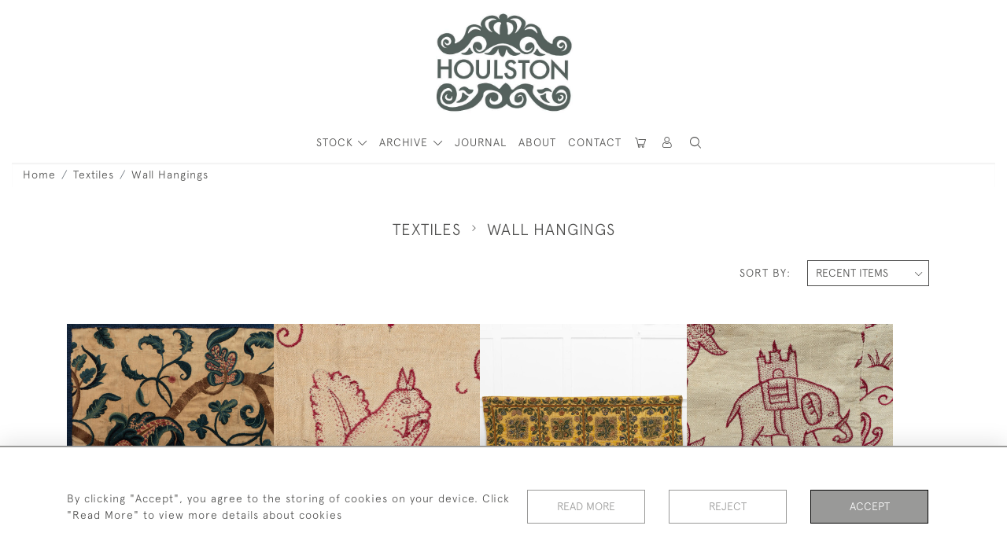

--- FILE ---
content_type: text/html; charset=UTF-8
request_url: https://houlston.uk.com/stock/textiles/wall-hangings
body_size: 17444
content:
<!DOCTYPE html>
<html lang="en" style="--items-bg:#F5F5F5;
        --body-bg:#FFFFFF;
        --header-bg:#FFFFFF;
        --menu-bg:#FFFFFF;
        --footer-bg:#FFFFFF;
        --colour_text_header:#4C4C4B;
        --colour_text_body :#4C4C4B;
        --colour_text_body_hover:#000000;
        --colour_text_title :#4C4C4B;
        --colour_text_footer :#4C4C4B;
        --colour_background_subscription:#FFFFFF;
        --colour_text_footer_hover :#000000;
        --colour_button_normal:#999998;
        --colour_button_normal_text:#FFFFFF;
        --colour_button_hover:#787878;
        --colour_button_hover_text:#FFFFFF;
        --colour_button_pressed:#4C4C4B;
        --colour_button_pressed_text:#FFFFFF;
        --colour_button_border:#000;
        --colour_text_menu:#4C4C4B;
        --colour_menu_shadow:#4C4C4B2b;
        --colour_text_menu_hover:#000000;
        --colour_category_images_overlay_background:#51635DB2;
        --colour_category_images_overlay_text:#FFFFFF;
        --font-name:ApercuLight">
<head>
    <meta charset="utf-8">
    <meta name="viewport" content="width=device-width, initial-scale=1,maximum-scale=1.0, user-scalable=no">
        <meta property="og:image"
          content="">

            <meta property="og:url"
              content="https://houlston.uk.com/stock/textiles/wall-hangings">
        <meta property="og:type"
              content="Product">
                    <meta property="og:title"
                  content="WALL HANGINGS">
                <meta property="og:description" content="PERIOD OAK, PERIOD TEXTILES, WORKS OF ART
Houlston specialises in period oak and vernacular furniture and works of art from the 16th century onwards alongside complimentary antique textiles."/>
        <meta property="fb:app_id" content="2748979415353430"/>
        <meta property="og:image"
              content="https://seek-unique-co.s3.amazonaws.com/houlston_4a268a80-a90d-11eb-bc42-3c95097379/609187896ff0a_535_website_logo_facebook_share.png">
        <meta property="og:image:width" content="40%">
    
<!-- CSRF Token -->
    <meta name="csrf-token" content="AEDbuyjgaN4cZH3hS60tlKCECU1I7TKYubKPRF2C">

    <title class="notranslate">HOULSTON</title>
    <link rel="icon" href="https://seek-unique-co.s3.amazonaws.com/houlston_4a268a80-a90d-11eb-bc42-3c95097379/favicon-(2).png" type="image/ico"/>

    
    <!--    froala style-->
    <link href="https://cdn.jsdelivr.net/npm/froala-editor@3.1.0/css/froala_editor.pkgd.min.css" rel="stylesheet"
          type="text/css"/>

    <!-- Fonts -->
    <link rel="stylesheet" href="https://cdnjs.cloudflare.com/ajax/libs/font-awesome/4.7.0/css/font-awesome.min.css"/>
    <link rel="stylesheet" href="https://cdn.jsdelivr.net/npm/simple-scrollbar@latest/simple-scrollbar.css">

    <link rel="preconnect" href="https://fonts.googleapis.com">
    <link rel="preconnect" href="https://fonts.gstatic.com" crossorigin>
    <link href="" rel="stylesheet">
    <!-- Styles -->
    <link
            rel="stylesheet"
            href="https://unpkg.com/simplebar@latest/dist/simplebar.css"
    />
    <link rel="stylesheet" href="https://cdn.jsdelivr.net/npm/bootstrap@4.6.0/dist/css/bootstrap.min.css"
          integrity="sha384-B0vP5xmATw1+K9KRQjQERJvTumQW0nPEzvF6L/Z6nronJ3oUOFUFpCjEUQouq2+l" crossorigin="anonymous">
    <link href="/assets/customer_websites/houlston/css/app.css" rel="stylesheet">
        <link href="/assets/customer_websites/houlston/css/pages/filter.css" rel="stylesheet">
<!-- Widget Styles -->
        <link rel="stylesheet" href="/assets/widgets/breadcrumb/1.css"/>
        <link href="/assets/widgets/stockItem/2.css" rel="stylesheet">
        <link rel="stylesheet" href="/assets/widgets/addToWishList/1.css"/>
    <link href="/assets/widgets/searchResult/1.css" rel="stylesheet">
    <link href="/assets/widgets/subscribePopup/1.css" rel="stylesheet">
    <link href="/assets/widgets/subscribePopup/4.css" rel="stylesheet">
    <link href="/assets/widgets/footerSubscribe/1.css" rel="stylesheet">
    <link href="/assets/widgets/cookies/1.css" rel="stylesheet">
    <link href="/assets/widgets/alertMessages/2.css" rel="stylesheet">
    <link href="/assets/widgets/subscribeSelect/1.css" rel="stylesheet">

    <link href="/assets/widgets/menu/1.css" rel="stylesheet">


        <!-- Google AnalyticsService -->
                            <script async src="https://www.googletagmanager.com/gtag/js?id=UA-171840917-2"></script>
            <script>
                window.dataLayer = window.dataLayer || [];

                function gtag() {
                    dataLayer.push(arguments);
                }

                gtag('js', new Date());

                gtag('config', 'UA-171840917-2');
            </script>
            
    </head>
<body class="main-container sticky_menu_display">

    <main class="">
        <!--header block-->
        <header class="header-menu position-fixed invisible" id="sticky-header">
        <nav class="navbar navbar-expand-xl container" style="max-width: 1920px !important;">
            <div class="flex-grow-1">
                <a class="navbar-brand p-0 m-0" href="/">
                    <picture class="general-logo">
                        <source media="(max-width:567px)"
                                srcset="https://seek-unique-co.s3.amazonaws.com/houlston_4a268a80-a90d-11eb-bc42-3c95097379/60918785c9a16_535_website_logo_mobile_main_menu.jpg">
                        <img src="https://seek-unique-co.s3.amazonaws.com/houlston_4a268a80-a90d-11eb-bc42-3c95097379/609187843fb52_535_website_logo_desktop_main_menu.jpg"
                             class="logo d-block"
                             alt="Houlston"/>
                    </picture>
                    <picture>
                        <source media="(max-width:567px)"
                                srcset="https://seek-unique-co.s3.amazonaws.com/houlston_4a268a80-a90d-11eb-bc42-3c95097379/609187866a560_535_website_logo_mobile_sticky_menu.jpg">
                        <img src="https://seek-unique-co.s3.amazonaws.com/houlston_4a268a80-a90d-11eb-bc42-3c95097379/609187850d2aa_535_website_logo_desktop_sticky_menu.jpg"
                             class="logo"
                             alt="Houlston"/>
                    </picture>
                </a>
            </div>
            <div
                class="d-flex align-items-center header-menu-two flex-grow-1 flex-lg-grow-0 position-relative flex-wrap-reverse">
                <div class="order-lg-2 d-flex flex-grow-1 flex-lg-grow-0">
                    <ul class="d-flex mb-0 list-unstyled flex-grow-1 justify-content-between">
                                                                                                                                                                                                                                                                <li class="nav-item h-100 position-relative d-flex align-items-center
                                       " id="cardSticky">

                                        </li>
                                                                                                                                                                                                                                                                                    <li class="nav-item h-100 position-relative d-flex align-items-center">
                                                                                        <div class="dropdown-menu rounded-0 border-0" aria-labelledby="user">
                                                <ul class="list-unstyled list-group">
                                                                                                                                                                                                                                                                                                                    </ul>
                                            </div>
                                                                                            <a class="nav-link  text-uppercase p-0 " rel="nofollow"
                                                   style="--color:#4C4C4B;--hover-color:#000000;--active-color:#000000"
                                                   href="/sign-in"
                                                   id="user1">
                                                    <i class="icon-user_4"></i>
                                                </a>
                                                                                    </li>
                                                                                                                                                                                                                                            <li id="searchSticky">

                                    </li>
                                                                                                            
                        <li class="position-relative nav-item h-100 position-relative d-flex align-items-center d-xl-none">
                            <button class="navbar-toggler" type="button"
                                    data-toggle="modal" data-target="#headerMenuMobile">
                                <span class="navbar-toggler-icon"></span>
                            </button>
                        </li>
                    </ul>
                </div>
                <div class="collapse navbar-collapse order-lg-1  flex-grow-0" id="navbarSupportedContent">
                    <ul class="navbar-nav mr-auto h-100">
                                                                                <li class="nav-item h-100 dropdown position-static d-flex align-items-center
                                          menu__item mega-menu-item">
                                <a class="nav-link dropdown-toggle text-uppercase p-0 text-nowrap" id="navbarStrock"
                                   role="button"
                                   data-toggle="dropdown"
                                   style="--color:#4C4C4B;--hover-color:#000000;--active-color:#000000"
                                   aria-haspopup="true" aria-expanded="false" href="">
                                    STOCK
                                </a>
                                <div class="dropdown-menu mega-menu-container bg-transparent p-0">
    <div class="mega-menu m-0 overflow-auto  rounded-0 " ss-container>
        <button type="button"
                style="--color:#4C4C4B;--hover-color:#000000;--active-color:#000000;"
                class="btn bg-transparent border-0 shadow-none position-absolute d-xl-none close-dropdown">
            <i class="icon-cancel_1"></i>
        </button>
        <div class="d-flex flex-wrap py-2 ss-items-container ">
                                                <div class="d-flex flex-wrap w-100 categories-menu-items">
                                                                                                                                                <div
                                    class="col-sm-6 col-lg dropdown__menu__item px-2 border-0 flex-grow-1">
                                    <a class="dropdown__menu__item__link  d-block px-0 text-uppercase p-3 text-decoration-none text-center "
                                       style="--color:#4C4C4B;--hover-color:#000000;--active-color:#000000"
                                       target=""
                                       href="/stock/latest-arrivals">What&#039;s New</a>
                                </div>
                                                                                                                                                                            <div
                                    class="col-sm-6 col-lg dropdown__menu__item px-2 border-0 flex-grow-1">
                                    <a class="dropdown__menu__item__link  d-block px-0 text-uppercase p-3 text-decoration-none text-center "
                                       style="--color:#4C4C4B;--hover-color:#000000;--active-color:#000000"
                                       target=""
                                       href="/stock">View All Items</a>
                                </div>
                                                                        </div>
                
                                    
                                                <div class="col-sm-6 col-lg-3 dropdown__menu__item px-2 ">
                            <div class="px-3">
                                <a href="/stock/furniture"
                                   style="--color:#4C4C4B;--hover-color:#000000;--active-color:#000000"
                                   class=" dropdown-item px-0 text-uppercase ">Furniture
                                </a>

                                                                    <ul class="submenu list-unstyled">
                                        <li>
                                            <a href="/stock/furniture"
                                               style="--color:#4C4C4B;--hover-color:#000000;--active-color:#000000"
                                               class="  text-decoration-none">
                                                View All
                                            </a>
                                        </li>
                                                                                                                                <li class="">
                                                <a href="/stock/furniture/tables"
                                                   style="--color:#4C4C4B;--hover-color:#000000;--active-color:#000000"
                                                   class="  text-decoration-none">Tables</a>
                                            </li>
                                                                                                                                <li class="">
                                                <a href="/stock/furniture/cupboards-cabinets-dressers"
                                                   style="--color:#4C4C4B;--hover-color:#000000;--active-color:#000000"
                                                   class="  text-decoration-none">Cupboards, Cabinets, Dressers</a>
                                            </li>
                                                                                                                                <li class="">
                                                <a href="/stock/furniture/coffers-and-chests"
                                                   style="--color:#4C4C4B;--hover-color:#000000;--active-color:#000000"
                                                   class="  text-decoration-none">Coffers and Chests</a>
                                            </li>
                                                                                                                                <li class="">
                                                <a href="/stock/furniture/chairs"
                                                   style="--color:#4C4C4B;--hover-color:#000000;--active-color:#000000"
                                                   class="  text-decoration-none">Chairs</a>
                                            </li>
                                                                                                                                <li class="">
                                                <a href="/stock/furniture/stools-and-forms"
                                                   style="--color:#4C4C4B;--hover-color:#000000;--active-color:#000000"
                                                   class="  text-decoration-none">Stools and Forms</a>
                                            </li>
                                                                                                                                <li class="">
                                                <a href="/stock/furniture/settles-and-sofas"
                                                   style="--color:#4C4C4B;--hover-color:#000000;--active-color:#000000"
                                                   class="  text-decoration-none">Settles and Sofas</a>
                                            </li>
                                                                                                                                <li class="">
                                                <a href="/stock/furniture/overmantels-and-architectural"
                                                   style="--color:#4C4C4B;--hover-color:#000000;--active-color:#000000"
                                                   class="  text-decoration-none">Overmantels and architectural</a>
                                            </li>
                                                                            </ul>
                                
                            </div>
                        </div>
                    
                                                <div class="col-sm-6 col-lg-3 dropdown__menu__item px-2 ">
                            <div class="px-3">
                                <a href="/stock/textiles"
                                   style="--color:#4C4C4B;--hover-color:#000000;--active-color:#000000"
                                   class=" dropdown-item px-0 text-uppercase ">Textiles
                                </a>

                                                                    <ul class="submenu list-unstyled">
                                        <li>
                                            <a href="/stock/textiles"
                                               style="--color:#4C4C4B;--hover-color:#000000;--active-color:#000000"
                                               class="  text-decoration-none">
                                                View All
                                            </a>
                                        </li>
                                                                                                                                <li class="">
                                                <a href="/stock/textiles/needlework"
                                                   style="--color:#4C4C4B;--hover-color:#000000;--active-color:#000000"
                                                   class="  text-decoration-none">Needlework</a>
                                            </li>
                                                                                                                                <li class="">
                                                <a href="/stock/textiles/tapestry"
                                                   style="--color:#4C4C4B;--hover-color:#000000;--active-color:#000000"
                                                   class="  text-decoration-none">Tapestry</a>
                                            </li>
                                                                                                                                <li class="">
                                                <a href="/stock/textiles/passementerie"
                                                   style="--color:#4C4C4B;--hover-color:#000000;--active-color:#000000"
                                                   class="  text-decoration-none">Passementerie</a>
                                            </li>
                                                                                                                                <li class="">
                                                <a href="/stock/textiles/wall-hangings"
                                                   style="--color:#4C4C4B;--hover-color:#000000;--active-color:#000000"
                                                   class="active  text-decoration-none">Wall Hangings</a>
                                            </li>
                                                                                                                                <li class="">
                                                <a href="/stock/textiles/table-runners"
                                                   style="--color:#4C4C4B;--hover-color:#000000;--active-color:#000000"
                                                   class="  text-decoration-none">Table Runners</a>
                                            </li>
                                                                                                                                <li class="">
                                                <a href="/stock/textiles/framed-textiles"
                                                   style="--color:#4C4C4B;--hover-color:#000000;--active-color:#000000"
                                                   class="  text-decoration-none">Framed Textiles</a>
                                            </li>
                                                                            </ul>
                                
                            </div>
                        </div>
                    
                                                <div class="col-sm-6 col-lg-3 dropdown__menu__item px-2 ">
                            <div class="px-3">
                                <a href="/stock/works-of-art"
                                   style="--color:#4C4C4B;--hover-color:#000000;--active-color:#000000"
                                   class=" dropdown-item px-0 text-uppercase ">Works of Art
                                </a>

                                                                    <ul class="submenu list-unstyled">
                                        <li>
                                            <a href="/stock/works-of-art"
                                               style="--color:#4C4C4B;--hover-color:#000000;--active-color:#000000"
                                               class="  text-decoration-none">
                                                View All
                                            </a>
                                        </li>
                                                                                                                                <li class="">
                                                <a href="/stock/works-of-art/mirrors"
                                                   style="--color:#4C4C4B;--hover-color:#000000;--active-color:#000000"
                                                   class="  text-decoration-none">Mirrors</a>
                                            </li>
                                                                                                                                <li class="">
                                                <a href="/stock/works-of-art/boxes-1"
                                                   style="--color:#4C4C4B;--hover-color:#000000;--active-color:#000000"
                                                   class="  text-decoration-none">Boxes</a>
                                            </li>
                                                                                                                                <li class="">
                                                <a href="/stock/works-of-art/pewter-metalware"
                                                   style="--color:#4C4C4B;--hover-color:#000000;--active-color:#000000"
                                                   class="  text-decoration-none">Pewter &amp; Metalware</a>
                                            </li>
                                                                                                                                <li class="">
                                                <a href="/stock/works-of-art/treen-1"
                                                   style="--color:#4C4C4B;--hover-color:#000000;--active-color:#000000"
                                                   class="  text-decoration-none">Treen</a>
                                            </li>
                                                                                                                                <li class="">
                                                <a href="/stock/works-of-art/pictures-and-frames-1"
                                                   style="--color:#4C4C4B;--hover-color:#000000;--active-color:#000000"
                                                   class="  text-decoration-none">Pictures and Frames</a>
                                            </li>
                                                                                                                                <li class="">
                                                <a href="/stock/works-of-art/ceramics-1"
                                                   style="--color:#4C4C4B;--hover-color:#000000;--active-color:#000000"
                                                   class="  text-decoration-none">Ceramics</a>
                                            </li>
                                                                                                                                <li class="">
                                                <a href="/stock/works-of-art/carvings"
                                                   style="--color:#4C4C4B;--hover-color:#000000;--active-color:#000000"
                                                   class="  text-decoration-none">Carvings</a>
                                            </li>
                                                                                                                                <li class="">
                                                <a href="/stock/works-of-art/panels"
                                                   style="--color:#4C4C4B;--hover-color:#000000;--active-color:#000000"
                                                   class="  text-decoration-none">Panels</a>
                                            </li>
                                                                            </ul>
                                
                            </div>
                        </div>
                    
                                                <div class="col-sm-6 col-lg-3 dropdown__menu__item px-2 ">
                            <div class="px-3">
                                <a href="/stock/lighting"
                                   style="--color:#4C4C4B;--hover-color:#000000;--active-color:#000000"
                                   class=" dropdown-item px-0 text-uppercase ">Lighting
                                </a>

                                                                    <ul class="submenu list-unstyled">
                                        <li>
                                            <a href="/stock/lighting"
                                               style="--color:#4C4C4B;--hover-color:#000000;--active-color:#000000"
                                               class="  text-decoration-none">
                                                View All
                                            </a>
                                        </li>
                                                                                                                                <li class="">
                                                <a href="/stock/lighting/wall-sconces"
                                                   style="--color:#4C4C4B;--hover-color:#000000;--active-color:#000000"
                                                   class="  text-decoration-none">Wall Sconces</a>
                                            </li>
                                                                                                                                <li class="">
                                                <a href="/stock/lighting/table-lamps"
                                                   style="--color:#4C4C4B;--hover-color:#000000;--active-color:#000000"
                                                   class="  text-decoration-none">Table Lamps</a>
                                            </li>
                                                                                                                                <li class="">
                                                <a href="/stock/lighting/candlestick"
                                                   style="--color:#4C4C4B;--hover-color:#000000;--active-color:#000000"
                                                   class="  text-decoration-none">Candlestick</a>
                                            </li>
                                                                                                                                <li class="">
                                                <a href="/stock/lighting/lanterns"
                                                   style="--color:#4C4C4B;--hover-color:#000000;--active-color:#000000"
                                                   class="  text-decoration-none">Lanterns</a>
                                            </li>
                                                                            </ul>
                                
                            </div>
                        </div>
                    
                                                <div class="col-sm-6 col-lg-3 dropdown__menu__item px-2 ">
                            <div class="px-3">
                                <a href="/stock/cushions-1"
                                   style="--color:#4C4C4B;--hover-color:#000000;--active-color:#000000"
                                   class=" dropdown-item px-0 text-uppercase ">Cushions
                                </a>

                                
                            </div>
                        </div>
                                                        </div>
    </div>
    <button type="button"
            class="position-absolute  scroll-bottom icon-arrow shadow-none btn rounded-circle p-0 align-items-center justify-content-center"></button>
</div>



                            </li>
                                                                                                                                                                                                                                                                                                                                                                                                                <li class="nav-item h-100 dropdown position-static d-flex align-items-center
                                          menu__item justify-content-center mega-menu-item">
                                    <a class="nav-link dropdown-toggle text-uppercase p-0
                                      dropdown-toggle  "
                                       style="--color:#4C4C4B;--hover-color:#000000;--active-color:#000000"
                                       data-toggle="dropdown" id="cat_archive"
                                       href="" role="button"
                                       aria-expanded="false"
                                       aria-haspopup="true"
                                    >
                                        <span>ARCHIVE</span>
                                    </a>
                                    <div class="dropdown-menu mega-menu-container bg-transparent p-0">
    <div class="mega-menu m-0 overflow-auto  rounded-0 " ss-container>
        <button type="button"
                style="--color:#4C4C4B;--hover-color:#000000;--active-color:#000000;"
                class="btn bg-transparent border-0 shadow-none position-absolute d-xl-none close-dropdown">
            <i class="icon-cancel_1"></i>
        </button>
        <div class="d-flex flex-wrap py-2 ss-items-container archive-menu">
                            
                                    
                                                <div class="col-sm-6 col-lg-3 dropdown__menu__item px-2 ">
                            <div class="px-3">
                                <a href="/archive/furniture"
                                   style="--color:#4C4C4B;--hover-color:#000000;--active-color:#000000"
                                   class=" dropdown-item px-0 text-uppercase ">Furniture
                                </a>

                                                                    <ul class="submenu list-unstyled">
                                        <li>
                                            <a href="/archive/furniture"
                                               style="--color:#4C4C4B;--hover-color:#000000;--active-color:#000000"
                                               class="  text-decoration-none">
                                                View All
                                            </a>
                                        </li>
                                                                                                                                <li class="">
                                                <a href="/archive/furniture/tables"
                                                   style="--color:#4C4C4B;--hover-color:#000000;--active-color:#000000"
                                                   class="  text-decoration-none">Tables</a>
                                            </li>
                                                                                                                                <li class="">
                                                <a href="/archive/furniture/cupboards-cabinets-dressers"
                                                   style="--color:#4C4C4B;--hover-color:#000000;--active-color:#000000"
                                                   class="  text-decoration-none">Cupboards, Cabinets, Dressers</a>
                                            </li>
                                                                                                                                <li class="">
                                                <a href="/archive/furniture/coffers-and-chests"
                                                   style="--color:#4C4C4B;--hover-color:#000000;--active-color:#000000"
                                                   class="  text-decoration-none">Coffers and Chests</a>
                                            </li>
                                                                                                                                <li class="">
                                                <a href="/archive/furniture/chairs"
                                                   style="--color:#4C4C4B;--hover-color:#000000;--active-color:#000000"
                                                   class="  text-decoration-none">Chairs</a>
                                            </li>
                                                                                                                                <li class="">
                                                <a href="/archive/furniture/stools-and-forms"
                                                   style="--color:#4C4C4B;--hover-color:#000000;--active-color:#000000"
                                                   class="  text-decoration-none">Stools and Forms</a>
                                            </li>
                                                                                                                                <li class="">
                                                <a href="/archive/furniture/settles-and-sofas"
                                                   style="--color:#4C4C4B;--hover-color:#000000;--active-color:#000000"
                                                   class="  text-decoration-none">Settles and Sofas</a>
                                            </li>
                                                                                                                                <li class="">
                                                <a href="/archive/furniture/overmantels-and-architectural"
                                                   style="--color:#4C4C4B;--hover-color:#000000;--active-color:#000000"
                                                   class="  text-decoration-none">Overmantels and architectural</a>
                                            </li>
                                                                            </ul>
                                
                            </div>
                        </div>
                    
                                                <div class="col-sm-6 col-lg-3 dropdown__menu__item px-2 ">
                            <div class="px-3">
                                <a href="/archive/textiles"
                                   style="--color:#4C4C4B;--hover-color:#000000;--active-color:#000000"
                                   class=" dropdown-item px-0 text-uppercase ">Textiles
                                </a>

                                                                    <ul class="submenu list-unstyled">
                                        <li>
                                            <a href="/archive/textiles"
                                               style="--color:#4C4C4B;--hover-color:#000000;--active-color:#000000"
                                               class="  text-decoration-none">
                                                View All
                                            </a>
                                        </li>
                                                                                                                                <li class="">
                                                <a href="/archive/textiles/needlework"
                                                   style="--color:#4C4C4B;--hover-color:#000000;--active-color:#000000"
                                                   class="  text-decoration-none">Needlework</a>
                                            </li>
                                                                                                                                <li class="">
                                                <a href="/archive/textiles/tapestry"
                                                   style="--color:#4C4C4B;--hover-color:#000000;--active-color:#000000"
                                                   class="  text-decoration-none">Tapestry</a>
                                            </li>
                                                                                                                                <li class="">
                                                <a href="/archive/textiles/passementerie"
                                                   style="--color:#4C4C4B;--hover-color:#000000;--active-color:#000000"
                                                   class="  text-decoration-none">Passementerie</a>
                                            </li>
                                                                                                                                <li class="">
                                                <a href="/archive/textiles/wall-hangings"
                                                   style="--color:#4C4C4B;--hover-color:#000000;--active-color:#000000"
                                                   class="  text-decoration-none">Wall Hangings</a>
                                            </li>
                                                                                                                                <li class="">
                                                <a href="/archive/textiles/table-runners"
                                                   style="--color:#4C4C4B;--hover-color:#000000;--active-color:#000000"
                                                   class="  text-decoration-none">Table Runners</a>
                                            </li>
                                                                                                                                <li class="">
                                                <a href="/archive/textiles/framed-textiles"
                                                   style="--color:#4C4C4B;--hover-color:#000000;--active-color:#000000"
                                                   class="  text-decoration-none">Framed Textiles</a>
                                            </li>
                                                                            </ul>
                                
                            </div>
                        </div>
                    
                                                <div class="col-sm-6 col-lg-3 dropdown__menu__item px-2 ">
                            <div class="px-3">
                                <a href="/archive/works-of-art"
                                   style="--color:#4C4C4B;--hover-color:#000000;--active-color:#000000"
                                   class=" dropdown-item px-0 text-uppercase ">Works of Art
                                </a>

                                                                    <ul class="submenu list-unstyled">
                                        <li>
                                            <a href="/archive/works-of-art"
                                               style="--color:#4C4C4B;--hover-color:#000000;--active-color:#000000"
                                               class="  text-decoration-none">
                                                View All
                                            </a>
                                        </li>
                                                                                                                                <li class="">
                                                <a href="/archive/works-of-art/mirrors"
                                                   style="--color:#4C4C4B;--hover-color:#000000;--active-color:#000000"
                                                   class="  text-decoration-none">Mirrors</a>
                                            </li>
                                                                                                                                <li class="">
                                                <a href="/archive/works-of-art/boxes-1"
                                                   style="--color:#4C4C4B;--hover-color:#000000;--active-color:#000000"
                                                   class="  text-decoration-none">Boxes</a>
                                            </li>
                                                                                                                                <li class="">
                                                <a href="/archive/works-of-art/pewter-metalware"
                                                   style="--color:#4C4C4B;--hover-color:#000000;--active-color:#000000"
                                                   class="  text-decoration-none">Pewter &amp; Metalware</a>
                                            </li>
                                                                                                                                <li class="">
                                                <a href="/archive/works-of-art/treen-1"
                                                   style="--color:#4C4C4B;--hover-color:#000000;--active-color:#000000"
                                                   class="  text-decoration-none">Treen</a>
                                            </li>
                                                                                                                                <li class="">
                                                <a href="/archive/works-of-art/pictures-and-frames-1"
                                                   style="--color:#4C4C4B;--hover-color:#000000;--active-color:#000000"
                                                   class="  text-decoration-none">Pictures and Frames</a>
                                            </li>
                                                                                                                                <li class="">
                                                <a href="/archive/works-of-art/ceramics-1"
                                                   style="--color:#4C4C4B;--hover-color:#000000;--active-color:#000000"
                                                   class="  text-decoration-none">Ceramics</a>
                                            </li>
                                                                                                                                <li class="">
                                                <a href="/archive/works-of-art/carvings"
                                                   style="--color:#4C4C4B;--hover-color:#000000;--active-color:#000000"
                                                   class="  text-decoration-none">Carvings</a>
                                            </li>
                                                                                                                                <li class="">
                                                <a href="/archive/works-of-art/panels"
                                                   style="--color:#4C4C4B;--hover-color:#000000;--active-color:#000000"
                                                   class="  text-decoration-none">Panels</a>
                                            </li>
                                                                            </ul>
                                
                            </div>
                        </div>
                    
                                                <div class="col-sm-6 col-lg-3 dropdown__menu__item px-2 ">
                            <div class="px-3">
                                <a href="/archive/lighting"
                                   style="--color:#4C4C4B;--hover-color:#000000;--active-color:#000000"
                                   class=" dropdown-item px-0 text-uppercase ">Lighting
                                </a>

                                                                    <ul class="submenu list-unstyled">
                                        <li>
                                            <a href="/archive/lighting"
                                               style="--color:#4C4C4B;--hover-color:#000000;--active-color:#000000"
                                               class="  text-decoration-none">
                                                View All
                                            </a>
                                        </li>
                                                                                                                                <li class="">
                                                <a href="/archive/lighting/wall-sconces"
                                                   style="--color:#4C4C4B;--hover-color:#000000;--active-color:#000000"
                                                   class="  text-decoration-none">Wall Sconces</a>
                                            </li>
                                                                                                                                <li class="">
                                                <a href="/archive/lighting/table-lamps"
                                                   style="--color:#4C4C4B;--hover-color:#000000;--active-color:#000000"
                                                   class="  text-decoration-none">Table Lamps</a>
                                            </li>
                                                                                                                                <li class="">
                                                <a href="/archive/lighting/candlestick"
                                                   style="--color:#4C4C4B;--hover-color:#000000;--active-color:#000000"
                                                   class="  text-decoration-none">Candlestick</a>
                                            </li>
                                                                                                                                <li class="">
                                                <a href="/archive/lighting/lanterns"
                                                   style="--color:#4C4C4B;--hover-color:#000000;--active-color:#000000"
                                                   class="  text-decoration-none">Lanterns</a>
                                            </li>
                                                                            </ul>
                                
                            </div>
                        </div>
                    
                                                <div class="col-sm-6 col-lg-3 dropdown__menu__item px-2 ">
                            <div class="px-3">
                                <a href="/archive/cushions-1"
                                   style="--color:#4C4C4B;--hover-color:#000000;--active-color:#000000"
                                   class=" dropdown-item px-0 text-uppercase ">Cushions
                                </a>

                                
                            </div>
                        </div>
                                                        </div>
    </div>
    <button type="button"
            class="position-absolute  scroll-bottom icon-arrow shadow-none btn rounded-circle p-0 align-items-center justify-content-center"></button>
</div>



                                </li>
                                                                                                                                                                                                                                                                                                                                                                                                                                                                                                                                                                                                                                                                                                                                                    <li class="nav-item h-100 position-relative d-flex align-items-center
                                          menu__item ">
                                            <a target=""
                                               style="--color:#4C4C4B;--hover-color:#000000;--active-color:#000000"
                                               href="/blog"
                                               class=" nav-link text-uppercase p-0
                                             ">Journal</a>
                                        </li>
                                                                                                                                                                                                                                                                                                                                                <li class="nav-item h-100 position-relative d-flex align-items-center
                                          menu__item ">
                                            <a target=""
                                               style="--color:#4C4C4B;--hover-color:#000000;--active-color:#000000"
                                               href="/our-story"
                                               class=" nav-link text-uppercase p-0
                                             ">About</a>
                                        </li>
                                                                                                                                                                                                                            <li class="nav-item h-100 position-relative d-flex align-items-center
                                          menu__item ">
                                            <a target=""
                                               style="--color:#4C4C4B;--hover-color:#000000;--active-color:#000000"
                                               href="/contact-us"
                                               class=" nav-link text-uppercase p-0
                                             ">Contact</a>
                                        </li>
                                                                                                
                                            </ul>
                </div>
            </div>
        </nav>
    </header>
<header class="header-menu" id="large-header">
    <nav class="navbar navbar-expand-xl container" style="max-width: 1920px !important;">
        <div class="flex-grow-1">
            <a class="navbar-brand p-0 m-0" href="/">
                <picture class="general-logo">
                    <source media="(max-width:567px)"
                            srcset="https://seek-unique-co.s3.amazonaws.com/houlston_4a268a80-a90d-11eb-bc42-3c95097379/60918785c9a16_535_website_logo_mobile_main_menu.jpg">
                    <img src="https://seek-unique-co.s3.amazonaws.com/houlston_4a268a80-a90d-11eb-bc42-3c95097379/609187843fb52_535_website_logo_desktop_main_menu.jpg"
                         class="logo d-block"
                         alt="Houlston"/>
                </picture>
                <picture>
                    <source media="(max-width:567px)"
                            srcset="https://seek-unique-co.s3.amazonaws.com/houlston_4a268a80-a90d-11eb-bc42-3c95097379/609187866a560_535_website_logo_mobile_sticky_menu.jpg">
                    <img src="https://seek-unique-co.s3.amazonaws.com/houlston_4a268a80-a90d-11eb-bc42-3c95097379/609187850d2aa_535_website_logo_desktop_sticky_menu.jpg"
                         class="logo"
                         alt="Houlston"/>
                </picture>
            </a>
        </div>
        <div class="d-flex align-items-center header-menu-two flex-grow-1 flex-lg-grow-0 position-relative">
            <div class="order-lg-2 d-flex flex-grow-1 flex-lg-grow-0">
                <ul class="d-flex mb-0 list-unstyled flex-grow-1 justify-content-between">
                                                                                                                                                                                                                                <li class="nav-item h-100 position-relative d-flex align-items-center
                                       " id="cardStatic">
                                        <div id="cardIcon">
                                                                                            <a href="/shopping/cart"
                                                   style="--color:#4C4C4B;--hover-color:#000000;--active-color:#000000"
                                                   title="CART" rel="nofollow"
                                                   class="nav-link  text-uppercase p-0">
                                                    <i class="icon-shopping-cart-empty-side-view"></i>
                                                </a>
                                                                                    </div>
                                    </li>
                                                                                                                                                                                                                                                    <li class="nav-item h-100 position-relative d-flex align-items-center">
                                                                                <div class="dropdown-menu rounded-0 border-0" aria-labelledby="user">
                                            <ul class="list-unstyled list-group">
                                                                                                                                                                                                                                                                                            </ul>
                                        </div>
                                                                                    <a class="nav-link  text-uppercase p-0 " rel="nofollow"
                                               style="--color:#4C4C4B;--hover-color:#000000;--active-color:#000000"
                                               href="/sign-in"
                                               id="user1">
                                                <i class="icon-user_4"></i>
                                            </a>
                                                                            </li>
                                                                                                                                                                                                                                                    <li class="large-header-search">
                                        <div class="position-relative nav-item h-100 search-menu-item d-flex align-items-center
                                        "
     id="focus-parent">
    <a style="--color:#4C4C4B;--hover-color:#000000;--active-color:#000000"
       class="nav-link  text-uppercase p-0 "
       href="#" id="headerSearch"
       role="button" data-toggle="dropdown" aria-haspopup="true" aria-expanded="false">
                    <i class="icon-search-interface-symbol_1"></i>
        
    </a>
    <div class="dropdown-menu search" aria-labelledby="search">
        <form action="/search"
              class="search-box overflow-hidden"
              id="searchBox">
            <div class="w-100">
                <div
                        class="search-box-container flex-wrap border  overflow-hidden
                     d-flex align-items-center w-100 p-2">
                    <input type="hidden" name="spec" value="1">
                    <input type="search" name="name" placeholder="TYPE HERE"
                           id="search_box"
                           data-url="#"
                           class="h-100 border-0 flex-grow-1 search-box__input"
                           value="">
                                        <button
                            class="text-uppercase btn border-0 bg-transparent shadow-none p-0 menu__item__search d-flex align-items-center"
                            id="search_btn">
                        <i class="icon-search-interface-symbol_1 menu__item__search__icon"></i>
                    </button>
                </div>
                                    <div class="d-flex w-100 align-items-center pt-2 pb-3 flex-wrap">
                        <span
                                class="form-check-label mr-3">Show results including</span>
                        <div class="d-flex">
                            <div class="contact-information">
                                <label class="d-flex align-items-center mb-0">
                                    <input type="checkbox" class="d-none"
                                           id="inlineCheckbox2"
                                           value="1"
                                           name="available"
                                           checked>
                                    <span
                                            class="checkbox-container d-block overflow-hidden position-relative"></span>
                                    <span class="mr-2 form-check-label  search-label">
                                        Available Items
                                    </span>
                                </label>
                            </div>

                            <div class="contact-information ml-3">
                                <label class="d-flex align-items-center mb-0">
                                    <input type="checkbox" class="d-none"
                                           id="inlineCheckbox3"
                                           value="1"
                                           name="sold"
                                            >
                                    <span
                                            class="checkbox-container d-block overflow-hidden position-relative"></span>
                                    <span class="mr-2 form-check-label  search-label">
                                        Sold Items
                                    </span>
                                </label>
                            </div>
                        </div>
                    </div>
                            </div>
            <div class="search-result w-100 overflow-hidden" style="display: none"></div>
        </form>
    </div>
</div>
                                    </li>
                                                                                                                            
                    <li class="position-relative nav-item h-100 position-relative d-flex align-items-center d-xl-none">
                        <button class="navbar-toggler" type="button"
                                data-toggle="modal" data-target="#headerMenuMobile">
                            <span class="navbar-toggler-icon"></span>
                        </button>
                    </li>
                </ul>
            </div>
            <div class="collapse navbar-collapse order-lg-1 h-100 flex-grow-0" id="navbarSupportedContent">
                <ul class="navbar-nav mr-auto h-100">
                                                                    <li class="nav-item h-100 dropdown position-static d-flex align-items-center
                                          menu__item mega-menu-item">
                            <a class="nav-link dropdown-toggle text-uppercase p-0 text-nowrap" id="navbarStrock"
                               role="button"
                               data-toggle="dropdown"
                               style="--color:#4C4C4B;--hover-color:#000000;--active-color:#000000"
                               aria-haspopup="true" aria-expanded="false" href="">
                                STOCK
                            </a>
                            <div class="dropdown-menu mega-menu-container bg-transparent p-0">
    <div class="mega-menu m-0 overflow-auto  rounded-0 " ss-container>
        <button type="button"
                style="--color:#4C4C4B;--hover-color:#000000;--active-color:#000000;"
                class="btn bg-transparent border-0 shadow-none position-absolute d-xl-none close-dropdown">
            <i class="icon-cancel_1"></i>
        </button>
        <div class="d-flex flex-wrap py-2 ss-items-container ">
                                                <div class="d-flex flex-wrap w-100 categories-menu-items">
                                                                                                                                                <div
                                    class="col-sm-6 col-lg dropdown__menu__item px-2 border-0 flex-grow-1">
                                    <a class="dropdown__menu__item__link  d-block px-0 text-uppercase p-3 text-decoration-none text-center "
                                       style="--color:#4C4C4B;--hover-color:#000000;--active-color:#000000"
                                       target=""
                                       href="/stock/latest-arrivals">What&#039;s New</a>
                                </div>
                                                                                                                                                                            <div
                                    class="col-sm-6 col-lg dropdown__menu__item px-2 border-0 flex-grow-1">
                                    <a class="dropdown__menu__item__link  d-block px-0 text-uppercase p-3 text-decoration-none text-center "
                                       style="--color:#4C4C4B;--hover-color:#000000;--active-color:#000000"
                                       target=""
                                       href="/stock">View All Items</a>
                                </div>
                                                                        </div>
                
                                    
                                                <div class="col-sm-6 col-lg-3 dropdown__menu__item px-2 ">
                            <div class="px-3">
                                <a href="/stock/furniture"
                                   style="--color:#4C4C4B;--hover-color:#000000;--active-color:#000000"
                                   class=" dropdown-item px-0 text-uppercase ">Furniture
                                </a>

                                                                    <ul class="submenu list-unstyled">
                                        <li>
                                            <a href="/stock/furniture"
                                               style="--color:#4C4C4B;--hover-color:#000000;--active-color:#000000"
                                               class="  text-decoration-none">
                                                View All
                                            </a>
                                        </li>
                                                                                                                                <li class="">
                                                <a href="/stock/furniture/tables"
                                                   style="--color:#4C4C4B;--hover-color:#000000;--active-color:#000000"
                                                   class="  text-decoration-none">Tables</a>
                                            </li>
                                                                                                                                <li class="">
                                                <a href="/stock/furniture/cupboards-cabinets-dressers"
                                                   style="--color:#4C4C4B;--hover-color:#000000;--active-color:#000000"
                                                   class="  text-decoration-none">Cupboards, Cabinets, Dressers</a>
                                            </li>
                                                                                                                                <li class="">
                                                <a href="/stock/furniture/coffers-and-chests"
                                                   style="--color:#4C4C4B;--hover-color:#000000;--active-color:#000000"
                                                   class="  text-decoration-none">Coffers and Chests</a>
                                            </li>
                                                                                                                                <li class="">
                                                <a href="/stock/furniture/chairs"
                                                   style="--color:#4C4C4B;--hover-color:#000000;--active-color:#000000"
                                                   class="  text-decoration-none">Chairs</a>
                                            </li>
                                                                                                                                <li class="">
                                                <a href="/stock/furniture/stools-and-forms"
                                                   style="--color:#4C4C4B;--hover-color:#000000;--active-color:#000000"
                                                   class="  text-decoration-none">Stools and Forms</a>
                                            </li>
                                                                                                                                <li class="">
                                                <a href="/stock/furniture/settles-and-sofas"
                                                   style="--color:#4C4C4B;--hover-color:#000000;--active-color:#000000"
                                                   class="  text-decoration-none">Settles and Sofas</a>
                                            </li>
                                                                                                                                <li class="">
                                                <a href="/stock/furniture/overmantels-and-architectural"
                                                   style="--color:#4C4C4B;--hover-color:#000000;--active-color:#000000"
                                                   class="  text-decoration-none">Overmantels and architectural</a>
                                            </li>
                                                                            </ul>
                                
                            </div>
                        </div>
                    
                                                <div class="col-sm-6 col-lg-3 dropdown__menu__item px-2 ">
                            <div class="px-3">
                                <a href="/stock/textiles"
                                   style="--color:#4C4C4B;--hover-color:#000000;--active-color:#000000"
                                   class=" dropdown-item px-0 text-uppercase ">Textiles
                                </a>

                                                                    <ul class="submenu list-unstyled">
                                        <li>
                                            <a href="/stock/textiles"
                                               style="--color:#4C4C4B;--hover-color:#000000;--active-color:#000000"
                                               class="  text-decoration-none">
                                                View All
                                            </a>
                                        </li>
                                                                                                                                <li class="">
                                                <a href="/stock/textiles/needlework"
                                                   style="--color:#4C4C4B;--hover-color:#000000;--active-color:#000000"
                                                   class="  text-decoration-none">Needlework</a>
                                            </li>
                                                                                                                                <li class="">
                                                <a href="/stock/textiles/tapestry"
                                                   style="--color:#4C4C4B;--hover-color:#000000;--active-color:#000000"
                                                   class="  text-decoration-none">Tapestry</a>
                                            </li>
                                                                                                                                <li class="">
                                                <a href="/stock/textiles/passementerie"
                                                   style="--color:#4C4C4B;--hover-color:#000000;--active-color:#000000"
                                                   class="  text-decoration-none">Passementerie</a>
                                            </li>
                                                                                                                                <li class="">
                                                <a href="/stock/textiles/wall-hangings"
                                                   style="--color:#4C4C4B;--hover-color:#000000;--active-color:#000000"
                                                   class="active  text-decoration-none">Wall Hangings</a>
                                            </li>
                                                                                                                                <li class="">
                                                <a href="/stock/textiles/table-runners"
                                                   style="--color:#4C4C4B;--hover-color:#000000;--active-color:#000000"
                                                   class="  text-decoration-none">Table Runners</a>
                                            </li>
                                                                                                                                <li class="">
                                                <a href="/stock/textiles/framed-textiles"
                                                   style="--color:#4C4C4B;--hover-color:#000000;--active-color:#000000"
                                                   class="  text-decoration-none">Framed Textiles</a>
                                            </li>
                                                                            </ul>
                                
                            </div>
                        </div>
                    
                                                <div class="col-sm-6 col-lg-3 dropdown__menu__item px-2 ">
                            <div class="px-3">
                                <a href="/stock/works-of-art"
                                   style="--color:#4C4C4B;--hover-color:#000000;--active-color:#000000"
                                   class=" dropdown-item px-0 text-uppercase ">Works of Art
                                </a>

                                                                    <ul class="submenu list-unstyled">
                                        <li>
                                            <a href="/stock/works-of-art"
                                               style="--color:#4C4C4B;--hover-color:#000000;--active-color:#000000"
                                               class="  text-decoration-none">
                                                View All
                                            </a>
                                        </li>
                                                                                                                                <li class="">
                                                <a href="/stock/works-of-art/mirrors"
                                                   style="--color:#4C4C4B;--hover-color:#000000;--active-color:#000000"
                                                   class="  text-decoration-none">Mirrors</a>
                                            </li>
                                                                                                                                <li class="">
                                                <a href="/stock/works-of-art/boxes-1"
                                                   style="--color:#4C4C4B;--hover-color:#000000;--active-color:#000000"
                                                   class="  text-decoration-none">Boxes</a>
                                            </li>
                                                                                                                                <li class="">
                                                <a href="/stock/works-of-art/pewter-metalware"
                                                   style="--color:#4C4C4B;--hover-color:#000000;--active-color:#000000"
                                                   class="  text-decoration-none">Pewter &amp; Metalware</a>
                                            </li>
                                                                                                                                <li class="">
                                                <a href="/stock/works-of-art/treen-1"
                                                   style="--color:#4C4C4B;--hover-color:#000000;--active-color:#000000"
                                                   class="  text-decoration-none">Treen</a>
                                            </li>
                                                                                                                                <li class="">
                                                <a href="/stock/works-of-art/pictures-and-frames-1"
                                                   style="--color:#4C4C4B;--hover-color:#000000;--active-color:#000000"
                                                   class="  text-decoration-none">Pictures and Frames</a>
                                            </li>
                                                                                                                                <li class="">
                                                <a href="/stock/works-of-art/ceramics-1"
                                                   style="--color:#4C4C4B;--hover-color:#000000;--active-color:#000000"
                                                   class="  text-decoration-none">Ceramics</a>
                                            </li>
                                                                                                                                <li class="">
                                                <a href="/stock/works-of-art/carvings"
                                                   style="--color:#4C4C4B;--hover-color:#000000;--active-color:#000000"
                                                   class="  text-decoration-none">Carvings</a>
                                            </li>
                                                                                                                                <li class="">
                                                <a href="/stock/works-of-art/panels"
                                                   style="--color:#4C4C4B;--hover-color:#000000;--active-color:#000000"
                                                   class="  text-decoration-none">Panels</a>
                                            </li>
                                                                            </ul>
                                
                            </div>
                        </div>
                    
                                                <div class="col-sm-6 col-lg-3 dropdown__menu__item px-2 ">
                            <div class="px-3">
                                <a href="/stock/lighting"
                                   style="--color:#4C4C4B;--hover-color:#000000;--active-color:#000000"
                                   class=" dropdown-item px-0 text-uppercase ">Lighting
                                </a>

                                                                    <ul class="submenu list-unstyled">
                                        <li>
                                            <a href="/stock/lighting"
                                               style="--color:#4C4C4B;--hover-color:#000000;--active-color:#000000"
                                               class="  text-decoration-none">
                                                View All
                                            </a>
                                        </li>
                                                                                                                                <li class="">
                                                <a href="/stock/lighting/wall-sconces"
                                                   style="--color:#4C4C4B;--hover-color:#000000;--active-color:#000000"
                                                   class="  text-decoration-none">Wall Sconces</a>
                                            </li>
                                                                                                                                <li class="">
                                                <a href="/stock/lighting/table-lamps"
                                                   style="--color:#4C4C4B;--hover-color:#000000;--active-color:#000000"
                                                   class="  text-decoration-none">Table Lamps</a>
                                            </li>
                                                                                                                                <li class="">
                                                <a href="/stock/lighting/candlestick"
                                                   style="--color:#4C4C4B;--hover-color:#000000;--active-color:#000000"
                                                   class="  text-decoration-none">Candlestick</a>
                                            </li>
                                                                                                                                <li class="">
                                                <a href="/stock/lighting/lanterns"
                                                   style="--color:#4C4C4B;--hover-color:#000000;--active-color:#000000"
                                                   class="  text-decoration-none">Lanterns</a>
                                            </li>
                                                                            </ul>
                                
                            </div>
                        </div>
                    
                                                <div class="col-sm-6 col-lg-3 dropdown__menu__item px-2 ">
                            <div class="px-3">
                                <a href="/stock/cushions-1"
                                   style="--color:#4C4C4B;--hover-color:#000000;--active-color:#000000"
                                   class=" dropdown-item px-0 text-uppercase ">Cushions
                                </a>

                                
                            </div>
                        </div>
                                                        </div>
    </div>
    <button type="button"
            class="position-absolute  scroll-bottom icon-arrow shadow-none btn rounded-circle p-0 align-items-center justify-content-center"></button>
</div>



                        </li>
                                                                                                                                                                                                                                                                                                                                                                <li class="nav-item h-100 dropdown position-static d-flex align-items-center
                                          menu__item justify-content-center mega-menu-item">
                                <a class="nav-link dropdown-toggle text-uppercase p-0
                                      dropdown-toggle  "
                                   style="--color:#4C4C4B;--hover-color:#000000;--active-color:#000000"
                                   data-toggle="dropdown" id="cat_archive"
                                   href="" role="button"
                                   aria-expanded="false"
                                   aria-haspopup="true">
                                    <span>ARCHIVE</span>
                                </a>
                                <div class="dropdown-menu mega-menu-container bg-transparent p-0">
    <div class="mega-menu m-0 overflow-auto  rounded-0 " ss-container>
        <button type="button"
                style="--color:#4C4C4B;--hover-color:#000000;--active-color:#000000;"
                class="btn bg-transparent border-0 shadow-none position-absolute d-xl-none close-dropdown">
            <i class="icon-cancel_1"></i>
        </button>
        <div class="d-flex flex-wrap py-2 ss-items-container archive-menu">
                            
                                    
                                                <div class="col-sm-6 col-lg-3 dropdown__menu__item px-2 ">
                            <div class="px-3">
                                <a href="/archive/furniture"
                                   style="--color:#4C4C4B;--hover-color:#000000;--active-color:#000000"
                                   class=" dropdown-item px-0 text-uppercase ">Furniture
                                </a>

                                                                    <ul class="submenu list-unstyled">
                                        <li>
                                            <a href="/archive/furniture"
                                               style="--color:#4C4C4B;--hover-color:#000000;--active-color:#000000"
                                               class="  text-decoration-none">
                                                View All
                                            </a>
                                        </li>
                                                                                                                                <li class="">
                                                <a href="/archive/furniture/tables"
                                                   style="--color:#4C4C4B;--hover-color:#000000;--active-color:#000000"
                                                   class="  text-decoration-none">Tables</a>
                                            </li>
                                                                                                                                <li class="">
                                                <a href="/archive/furniture/cupboards-cabinets-dressers"
                                                   style="--color:#4C4C4B;--hover-color:#000000;--active-color:#000000"
                                                   class="  text-decoration-none">Cupboards, Cabinets, Dressers</a>
                                            </li>
                                                                                                                                <li class="">
                                                <a href="/archive/furniture/coffers-and-chests"
                                                   style="--color:#4C4C4B;--hover-color:#000000;--active-color:#000000"
                                                   class="  text-decoration-none">Coffers and Chests</a>
                                            </li>
                                                                                                                                <li class="">
                                                <a href="/archive/furniture/chairs"
                                                   style="--color:#4C4C4B;--hover-color:#000000;--active-color:#000000"
                                                   class="  text-decoration-none">Chairs</a>
                                            </li>
                                                                                                                                <li class="">
                                                <a href="/archive/furniture/stools-and-forms"
                                                   style="--color:#4C4C4B;--hover-color:#000000;--active-color:#000000"
                                                   class="  text-decoration-none">Stools and Forms</a>
                                            </li>
                                                                                                                                <li class="">
                                                <a href="/archive/furniture/settles-and-sofas"
                                                   style="--color:#4C4C4B;--hover-color:#000000;--active-color:#000000"
                                                   class="  text-decoration-none">Settles and Sofas</a>
                                            </li>
                                                                                                                                <li class="">
                                                <a href="/archive/furniture/overmantels-and-architectural"
                                                   style="--color:#4C4C4B;--hover-color:#000000;--active-color:#000000"
                                                   class="  text-decoration-none">Overmantels and architectural</a>
                                            </li>
                                                                            </ul>
                                
                            </div>
                        </div>
                    
                                                <div class="col-sm-6 col-lg-3 dropdown__menu__item px-2 ">
                            <div class="px-3">
                                <a href="/archive/textiles"
                                   style="--color:#4C4C4B;--hover-color:#000000;--active-color:#000000"
                                   class=" dropdown-item px-0 text-uppercase ">Textiles
                                </a>

                                                                    <ul class="submenu list-unstyled">
                                        <li>
                                            <a href="/archive/textiles"
                                               style="--color:#4C4C4B;--hover-color:#000000;--active-color:#000000"
                                               class="  text-decoration-none">
                                                View All
                                            </a>
                                        </li>
                                                                                                                                <li class="">
                                                <a href="/archive/textiles/needlework"
                                                   style="--color:#4C4C4B;--hover-color:#000000;--active-color:#000000"
                                                   class="  text-decoration-none">Needlework</a>
                                            </li>
                                                                                                                                <li class="">
                                                <a href="/archive/textiles/tapestry"
                                                   style="--color:#4C4C4B;--hover-color:#000000;--active-color:#000000"
                                                   class="  text-decoration-none">Tapestry</a>
                                            </li>
                                                                                                                                <li class="">
                                                <a href="/archive/textiles/passementerie"
                                                   style="--color:#4C4C4B;--hover-color:#000000;--active-color:#000000"
                                                   class="  text-decoration-none">Passementerie</a>
                                            </li>
                                                                                                                                <li class="">
                                                <a href="/archive/textiles/wall-hangings"
                                                   style="--color:#4C4C4B;--hover-color:#000000;--active-color:#000000"
                                                   class="  text-decoration-none">Wall Hangings</a>
                                            </li>
                                                                                                                                <li class="">
                                                <a href="/archive/textiles/table-runners"
                                                   style="--color:#4C4C4B;--hover-color:#000000;--active-color:#000000"
                                                   class="  text-decoration-none">Table Runners</a>
                                            </li>
                                                                                                                                <li class="">
                                                <a href="/archive/textiles/framed-textiles"
                                                   style="--color:#4C4C4B;--hover-color:#000000;--active-color:#000000"
                                                   class="  text-decoration-none">Framed Textiles</a>
                                            </li>
                                                                            </ul>
                                
                            </div>
                        </div>
                    
                                                <div class="col-sm-6 col-lg-3 dropdown__menu__item px-2 ">
                            <div class="px-3">
                                <a href="/archive/works-of-art"
                                   style="--color:#4C4C4B;--hover-color:#000000;--active-color:#000000"
                                   class=" dropdown-item px-0 text-uppercase ">Works of Art
                                </a>

                                                                    <ul class="submenu list-unstyled">
                                        <li>
                                            <a href="/archive/works-of-art"
                                               style="--color:#4C4C4B;--hover-color:#000000;--active-color:#000000"
                                               class="  text-decoration-none">
                                                View All
                                            </a>
                                        </li>
                                                                                                                                <li class="">
                                                <a href="/archive/works-of-art/mirrors"
                                                   style="--color:#4C4C4B;--hover-color:#000000;--active-color:#000000"
                                                   class="  text-decoration-none">Mirrors</a>
                                            </li>
                                                                                                                                <li class="">
                                                <a href="/archive/works-of-art/boxes-1"
                                                   style="--color:#4C4C4B;--hover-color:#000000;--active-color:#000000"
                                                   class="  text-decoration-none">Boxes</a>
                                            </li>
                                                                                                                                <li class="">
                                                <a href="/archive/works-of-art/pewter-metalware"
                                                   style="--color:#4C4C4B;--hover-color:#000000;--active-color:#000000"
                                                   class="  text-decoration-none">Pewter &amp; Metalware</a>
                                            </li>
                                                                                                                                <li class="">
                                                <a href="/archive/works-of-art/treen-1"
                                                   style="--color:#4C4C4B;--hover-color:#000000;--active-color:#000000"
                                                   class="  text-decoration-none">Treen</a>
                                            </li>
                                                                                                                                <li class="">
                                                <a href="/archive/works-of-art/pictures-and-frames-1"
                                                   style="--color:#4C4C4B;--hover-color:#000000;--active-color:#000000"
                                                   class="  text-decoration-none">Pictures and Frames</a>
                                            </li>
                                                                                                                                <li class="">
                                                <a href="/archive/works-of-art/ceramics-1"
                                                   style="--color:#4C4C4B;--hover-color:#000000;--active-color:#000000"
                                                   class="  text-decoration-none">Ceramics</a>
                                            </li>
                                                                                                                                <li class="">
                                                <a href="/archive/works-of-art/carvings"
                                                   style="--color:#4C4C4B;--hover-color:#000000;--active-color:#000000"
                                                   class="  text-decoration-none">Carvings</a>
                                            </li>
                                                                                                                                <li class="">
                                                <a href="/archive/works-of-art/panels"
                                                   style="--color:#4C4C4B;--hover-color:#000000;--active-color:#000000"
                                                   class="  text-decoration-none">Panels</a>
                                            </li>
                                                                            </ul>
                                
                            </div>
                        </div>
                    
                                                <div class="col-sm-6 col-lg-3 dropdown__menu__item px-2 ">
                            <div class="px-3">
                                <a href="/archive/lighting"
                                   style="--color:#4C4C4B;--hover-color:#000000;--active-color:#000000"
                                   class=" dropdown-item px-0 text-uppercase ">Lighting
                                </a>

                                                                    <ul class="submenu list-unstyled">
                                        <li>
                                            <a href="/archive/lighting"
                                               style="--color:#4C4C4B;--hover-color:#000000;--active-color:#000000"
                                               class="  text-decoration-none">
                                                View All
                                            </a>
                                        </li>
                                                                                                                                <li class="">
                                                <a href="/archive/lighting/wall-sconces"
                                                   style="--color:#4C4C4B;--hover-color:#000000;--active-color:#000000"
                                                   class="  text-decoration-none">Wall Sconces</a>
                                            </li>
                                                                                                                                <li class="">
                                                <a href="/archive/lighting/table-lamps"
                                                   style="--color:#4C4C4B;--hover-color:#000000;--active-color:#000000"
                                                   class="  text-decoration-none">Table Lamps</a>
                                            </li>
                                                                                                                                <li class="">
                                                <a href="/archive/lighting/candlestick"
                                                   style="--color:#4C4C4B;--hover-color:#000000;--active-color:#000000"
                                                   class="  text-decoration-none">Candlestick</a>
                                            </li>
                                                                                                                                <li class="">
                                                <a href="/archive/lighting/lanterns"
                                                   style="--color:#4C4C4B;--hover-color:#000000;--active-color:#000000"
                                                   class="  text-decoration-none">Lanterns</a>
                                            </li>
                                                                            </ul>
                                
                            </div>
                        </div>
                    
                                                <div class="col-sm-6 col-lg-3 dropdown__menu__item px-2 ">
                            <div class="px-3">
                                <a href="/archive/cushions-1"
                                   style="--color:#4C4C4B;--hover-color:#000000;--active-color:#000000"
                                   class=" dropdown-item px-0 text-uppercase ">Cushions
                                </a>

                                
                            </div>
                        </div>
                                                        </div>
    </div>
    <button type="button"
            class="position-absolute  scroll-bottom icon-arrow shadow-none btn rounded-circle p-0 align-items-center justify-content-center"></button>
</div>



                            </li>
                                                                                                                                                                                                                                                                                                                                                                                                                                                                                                                                                                                                                                                            <li class="nav-item h-100 position-relative d-flex align-items-center
                                          menu__item ">
                                        <a target=""
                                           style="--color:#4C4C4B;--hover-color:#000000;--active-color:#000000"
                                           href="/blog"
                                           class=" nav-link text-uppercase p-0
                                       ">Journal</a>
                                    </li>
                                                                                                                                                                                                                                                                                                            <li class="nav-item h-100 position-relative d-flex align-items-center
                                          menu__item ">
                                        <a target=""
                                           style="--color:#4C4C4B;--hover-color:#000000;--active-color:#000000"
                                           href="/our-story"
                                           class=" nav-link text-uppercase p-0
                                       ">About</a>
                                    </li>
                                                                                                                                                                                                    <li class="nav-item h-100 position-relative d-flex align-items-center
                                          menu__item ">
                                        <a target=""
                                           style="--color:#4C4C4B;--hover-color:#000000;--active-color:#000000"
                                           href="/contact-us"
                                           class=" nav-link text-uppercase p-0
                                       ">Contact</a>
                                    </li>
                                                                                    
                                    </ul>
            </div>
        </div>
    </nav>
</header>

<div class="modal fade" id="headerMenuMobile" tabindex="-1" role="dialog" aria-labelledby="headerMenuMobileLabel"
     aria-hidden="true">
    <div class="modal-dialog header-menu-mobile w-100 m-0 overflow-hidden" role="document">
        <div class="modal-content h-100 rounded-0 border-0">
            <div class="modal-header border-0">
                <a class="navbar-brand p-0 my-0 mx-auto mobile-menu-logo" href="/">
                    <img src="https://seek-unique-co.s3.amazonaws.com/houlston_4a268a80-a90d-11eb-bc42-3c95097379/60918785c9a16_535_website_logo_mobile_main_menu.jpg"
                         class="logo"
                         alt="Houlston"/>
                </a>
                <button type="button" class="close mobile-menu-close position-absolute" data-dismiss="modal"
                        aria-label="Close">
                    <span aria-hidden="true">
                        <i class="icon-cancel_1"></i>
                    </span>
                </button>
            </div>
            <div class="modal-body overflow-auto">
                <ul class="list-unstyled mb-0 mobile-menu-items">
                                                                    <li class="nav-item h-100 dropdown position-static
                                          menu__item py-3 text-center">
                            <button
                                class="nav-link dropdown-toggle text-uppercase px-0 mx-auto py-0 bg-transparent border-0 w-auto"
                                type="button" data-toggle="collapse" data-target="#collapseExample"
                                style="--color:#4C4C4B;--hover-color:#000000;--active-color:#000000"
                                aria-expanded="false" aria-controls="collapseExample">
                                STOCK
                            </button>
                            <div class="collapse" id="collapseExample">
                                <div class="px-2 text-center">
                                    <ul class="m-0 list-unstyled">
                                                                                                                                                                                                                                            <li class="text-center py-3">
                                                        <a class="dropdown-item text-uppercase d-inline dropdown__menu__item__link-mobile"
                                                           style="--color:#4C4C4B;--hover-color:#000000;--active-color:#000000"
                                                           target=""
                                                           href="/stock/latest-arrivals">What&#039;s New</a>
                                                    </li>
                                                                                                                                                                                                                                                    <li class="text-center py-3">
                                                        <a class="dropdown-item text-uppercase d-inline dropdown__menu__item__link-mobile"
                                                           style="--color:#4C4C4B;--hover-color:#000000;--active-color:#000000"
                                                           target=""
                                                           href="/stock">View All Items</a>
                                                    </li>
                                                                                                                                                                                                                                                                                                <li class="text-center py-3">
                                                        <button
                                                            class="nav-link dropdown-toggle text-uppercase p-0 mx-auto py-0 bg-transparent border-0 w-auto
                                                dropdown-toggle "
                                                            style="--color:#4C4C4B;--hover-color:#000000;--active-color:#000000"
                                                            type="button" data-toggle="collapse"
                                                            data-target="#cat_137"
                                                            aria-expanded="false"
                                                            aria-controls="cat_137">
                                                            Furniture
                                                        </button>
                                                    </li>
                                                                                                                                                    <li>
                                                        <ul class="submenu list-unstyled collapse pb-3"
                                                            id="cat_137">
                                                            <li class="px-0  py-3 ">
                                                                <a href="/stock/furniture"
                                                                   class=" text-uppercase text-decoration-none">
                                                                    View All
                                                                </a>
                                                            </li>
                                                                                                                            <li class="px-0 py-3 ">
                                                                    <a href="/stock/furniture/tables"
                                                                       style="--color:#4C4C4B;--hover-color:#000000;--active-color:#000000"
                                                                       class="text-uppercase text-decoration-none">Tables</a>
                                                                </li>
                                                                                                                            <li class="px-0 py-3 ">
                                                                    <a href="/stock/furniture/cupboards-cabinets-dressers"
                                                                       style="--color:#4C4C4B;--hover-color:#000000;--active-color:#000000"
                                                                       class="text-uppercase text-decoration-none">Cupboards, Cabinets, Dressers</a>
                                                                </li>
                                                                                                                            <li class="px-0 py-3 ">
                                                                    <a href="/stock/furniture/coffers-and-chests"
                                                                       style="--color:#4C4C4B;--hover-color:#000000;--active-color:#000000"
                                                                       class="text-uppercase text-decoration-none">Coffers and Chests</a>
                                                                </li>
                                                                                                                            <li class="px-0 py-3 ">
                                                                    <a href="/stock/furniture/chairs"
                                                                       style="--color:#4C4C4B;--hover-color:#000000;--active-color:#000000"
                                                                       class="text-uppercase text-decoration-none">Chairs</a>
                                                                </li>
                                                                                                                            <li class="px-0 py-3 ">
                                                                    <a href="/stock/furniture/stools-and-forms"
                                                                       style="--color:#4C4C4B;--hover-color:#000000;--active-color:#000000"
                                                                       class="text-uppercase text-decoration-none">Stools and Forms</a>
                                                                </li>
                                                                                                                            <li class="px-0 py-3 ">
                                                                    <a href="/stock/furniture/settles-and-sofas"
                                                                       style="--color:#4C4C4B;--hover-color:#000000;--active-color:#000000"
                                                                       class="text-uppercase text-decoration-none">Settles and Sofas</a>
                                                                </li>
                                                                                                                            <li class="px-0 py-3 ">
                                                                    <a href="/stock/furniture/overmantels-and-architectural"
                                                                       style="--color:#4C4C4B;--hover-color:#000000;--active-color:#000000"
                                                                       class="text-uppercase text-decoration-none">Overmantels and architectural</a>
                                                                </li>
                                                                                                                    </ul>
                                                    </li>
                                                                                                                                                                                                                                                    <li class="text-center py-3">
                                                        <button
                                                            class="nav-link dropdown-toggle text-uppercase p-0 mx-auto py-0 bg-transparent border-0 w-auto
                                                dropdown-toggle "
                                                            style="--color:#4C4C4B;--hover-color:#000000;--active-color:#000000"
                                                            type="button" data-toggle="collapse"
                                                            data-target="#cat_1"
                                                            aria-expanded="false"
                                                            aria-controls="cat_1">
                                                            Textiles
                                                        </button>
                                                    </li>
                                                                                                                                                    <li>
                                                        <ul class="submenu list-unstyled collapse pb-3"
                                                            id="cat_1">
                                                            <li class="px-0  py-3 ">
                                                                <a href="/stock/textiles"
                                                                   class=" text-uppercase text-decoration-none">
                                                                    View All
                                                                </a>
                                                            </li>
                                                                                                                            <li class="px-0 py-3 ">
                                                                    <a href="/stock/textiles/needlework"
                                                                       style="--color:#4C4C4B;--hover-color:#000000;--active-color:#000000"
                                                                       class="text-uppercase text-decoration-none">Needlework</a>
                                                                </li>
                                                                                                                            <li class="px-0 py-3 ">
                                                                    <a href="/stock/textiles/tapestry"
                                                                       style="--color:#4C4C4B;--hover-color:#000000;--active-color:#000000"
                                                                       class="text-uppercase text-decoration-none">Tapestry</a>
                                                                </li>
                                                                                                                            <li class="px-0 py-3 ">
                                                                    <a href="/stock/textiles/passementerie"
                                                                       style="--color:#4C4C4B;--hover-color:#000000;--active-color:#000000"
                                                                       class="text-uppercase text-decoration-none">Passementerie</a>
                                                                </li>
                                                                                                                            <li class="px-0 py-3 ">
                                                                    <a href="/stock/textiles/wall-hangings"
                                                                       style="--color:#4C4C4B;--hover-color:#000000;--active-color:#000000"
                                                                       class="text-uppercase text-decoration-none">Wall Hangings</a>
                                                                </li>
                                                                                                                            <li class="px-0 py-3 ">
                                                                    <a href="/stock/textiles/table-runners"
                                                                       style="--color:#4C4C4B;--hover-color:#000000;--active-color:#000000"
                                                                       class="text-uppercase text-decoration-none">Table Runners</a>
                                                                </li>
                                                                                                                            <li class="px-0 py-3 ">
                                                                    <a href="/stock/textiles/framed-textiles"
                                                                       style="--color:#4C4C4B;--hover-color:#000000;--active-color:#000000"
                                                                       class="text-uppercase text-decoration-none">Framed Textiles</a>
                                                                </li>
                                                                                                                    </ul>
                                                    </li>
                                                                                                                                                                                                                                                    <li class="text-center py-3">
                                                        <button
                                                            class="nav-link dropdown-toggle text-uppercase p-0 mx-auto py-0 bg-transparent border-0 w-auto
                                                dropdown-toggle "
                                                            style="--color:#4C4C4B;--hover-color:#000000;--active-color:#000000"
                                                            type="button" data-toggle="collapse"
                                                            data-target="#cat_42"
                                                            aria-expanded="false"
                                                            aria-controls="cat_42">
                                                            Works of Art
                                                        </button>
                                                    </li>
                                                                                                                                                    <li>
                                                        <ul class="submenu list-unstyled collapse pb-3"
                                                            id="cat_42">
                                                            <li class="px-0  py-3 ">
                                                                <a href="/stock/works-of-art"
                                                                   class=" text-uppercase text-decoration-none">
                                                                    View All
                                                                </a>
                                                            </li>
                                                                                                                            <li class="px-0 py-3 ">
                                                                    <a href="/stock/works-of-art/mirrors"
                                                                       style="--color:#4C4C4B;--hover-color:#000000;--active-color:#000000"
                                                                       class="text-uppercase text-decoration-none">Mirrors</a>
                                                                </li>
                                                                                                                            <li class="px-0 py-3 ">
                                                                    <a href="/stock/works-of-art/boxes-1"
                                                                       style="--color:#4C4C4B;--hover-color:#000000;--active-color:#000000"
                                                                       class="text-uppercase text-decoration-none">Boxes</a>
                                                                </li>
                                                                                                                            <li class="px-0 py-3 ">
                                                                    <a href="/stock/works-of-art/pewter-metalware"
                                                                       style="--color:#4C4C4B;--hover-color:#000000;--active-color:#000000"
                                                                       class="text-uppercase text-decoration-none">Pewter &amp; Metalware</a>
                                                                </li>
                                                                                                                            <li class="px-0 py-3 ">
                                                                    <a href="/stock/works-of-art/treen-1"
                                                                       style="--color:#4C4C4B;--hover-color:#000000;--active-color:#000000"
                                                                       class="text-uppercase text-decoration-none">Treen</a>
                                                                </li>
                                                                                                                            <li class="px-0 py-3 ">
                                                                    <a href="/stock/works-of-art/pictures-and-frames-1"
                                                                       style="--color:#4C4C4B;--hover-color:#000000;--active-color:#000000"
                                                                       class="text-uppercase text-decoration-none">Pictures and Frames</a>
                                                                </li>
                                                                                                                            <li class="px-0 py-3 ">
                                                                    <a href="/stock/works-of-art/ceramics-1"
                                                                       style="--color:#4C4C4B;--hover-color:#000000;--active-color:#000000"
                                                                       class="text-uppercase text-decoration-none">Ceramics</a>
                                                                </li>
                                                                                                                            <li class="px-0 py-3 ">
                                                                    <a href="/stock/works-of-art/carvings"
                                                                       style="--color:#4C4C4B;--hover-color:#000000;--active-color:#000000"
                                                                       class="text-uppercase text-decoration-none">Carvings</a>
                                                                </li>
                                                                                                                            <li class="px-0 py-3 ">
                                                                    <a href="/stock/works-of-art/panels"
                                                                       style="--color:#4C4C4B;--hover-color:#000000;--active-color:#000000"
                                                                       class="text-uppercase text-decoration-none">Panels</a>
                                                                </li>
                                                                                                                    </ul>
                                                    </li>
                                                                                                                                                                                                                                                    <li class="text-center py-3">
                                                        <button
                                                            class="nav-link dropdown-toggle text-uppercase p-0 mx-auto py-0 bg-transparent border-0 w-auto
                                                dropdown-toggle "
                                                            style="--color:#4C4C4B;--hover-color:#000000;--active-color:#000000"
                                                            type="button" data-toggle="collapse"
                                                            data-target="#cat_9"
                                                            aria-expanded="false"
                                                            aria-controls="cat_9">
                                                            Lighting
                                                        </button>
                                                    </li>
                                                                                                                                                    <li>
                                                        <ul class="submenu list-unstyled collapse pb-3"
                                                            id="cat_9">
                                                            <li class="px-0  py-3 ">
                                                                <a href="/stock/lighting"
                                                                   class=" text-uppercase text-decoration-none">
                                                                    View All
                                                                </a>
                                                            </li>
                                                                                                                            <li class="px-0 py-3 ">
                                                                    <a href="/stock/lighting/wall-sconces"
                                                                       style="--color:#4C4C4B;--hover-color:#000000;--active-color:#000000"
                                                                       class="text-uppercase text-decoration-none">Wall Sconces</a>
                                                                </li>
                                                                                                                            <li class="px-0 py-3 ">
                                                                    <a href="/stock/lighting/table-lamps"
                                                                       style="--color:#4C4C4B;--hover-color:#000000;--active-color:#000000"
                                                                       class="text-uppercase text-decoration-none">Table Lamps</a>
                                                                </li>
                                                                                                                            <li class="px-0 py-3 ">
                                                                    <a href="/stock/lighting/candlestick"
                                                                       style="--color:#4C4C4B;--hover-color:#000000;--active-color:#000000"
                                                                       class="text-uppercase text-decoration-none">Candlestick</a>
                                                                </li>
                                                                                                                            <li class="px-0 py-3 ">
                                                                    <a href="/stock/lighting/lanterns"
                                                                       style="--color:#4C4C4B;--hover-color:#000000;--active-color:#000000"
                                                                       class="text-uppercase text-decoration-none">Lanterns</a>
                                                                </li>
                                                                                                                    </ul>
                                                    </li>
                                                                                                                                                                                                                                                    <li class="text-center py-3 font-weight-bold">
                                                        <a href="/stock/cushions-1"
                                                           style="--color:#4C4C4B;--hover-color:#000000;--active-color:#000000"
                                                           class=" nav-link text-uppercase p-0 bg-transparent border-0
                                                d-inline">Cushions
                                                        </a>
                                                    </li>
                                                                                                                                                                                                                        </ul>
                                </div>
                            </div>
                        </li>
                                                    <li class="nav-item h-100 dropdown position-static
                                          menu__item  py-3 text-center">
                                <a class="nav-link dropdown-toggle text-uppercase p-0 bg-transparent border-0 d-inline-flex align-items-center justify-content-between
                                      dropdown-toggle  active"
                                   data-toggle="collapse"
                                   style="--color:#4C4C4B;--hover-color:#000000;--active-color:#000000"
                                   href="" role="button"
                                   aria-expanded="false"
                                   data-target="#collapseArchiveExample"
                                   aria-controls="collapseArchiveExample"
                                >
                                    <span>ARCHIVE</span>
                                </a>
                                <div class="collapse pt-3" id="collapseArchiveExample">
                                    <div class="px-3  py-0">
                                                                                                                                                                                        <div class="text-center">
                                                                                                            <a class="nav-link dropdown-toggle text-uppercase px-0  py-3 bg-transparent border-0 d-inline-flex align-items-center justify-content-center"
                                                           data-toggle="collapse"
                                                           style="--color:#4C4C4B;--hover-color:#000000;--active-color:#000000"
                                                           data-target="#cate_137"
                                                           aria-expanded="false"
                                                           aria-controls="cate_137"
                                                           href="">
                                                            Furniture</a>
                                                                                                                                                                <ul class="submenu list-unstyled collapse pb-3"
                                                            id="cate_137">
                                                            <li class="px-0  py-3 ">
                                                                <a href="/archive/furniture"
                                                                   class="  text-decoration-none">
                                                                    View All
                                                                </a>
                                                            </li>
                                                                                                                            <li class="px-0  py-3 ">
                                                                    <a href="/archive/furniture/tables"
                                                                       style="--color:#4C4C4B;--hover-color:#000000;--active-color:#000000"
                                                                       class="text-decoration-none">Tables</a>
                                                                </li>
                                                                                                                            <li class="px-0  py-3 ">
                                                                    <a href="/archive/furniture/cupboards-cabinets-dressers"
                                                                       style="--color:#4C4C4B;--hover-color:#000000;--active-color:#000000"
                                                                       class="text-decoration-none">Cupboards, Cabinets, Dressers</a>
                                                                </li>
                                                                                                                            <li class="px-0  py-3 ">
                                                                    <a href="/archive/furniture/coffers-and-chests"
                                                                       style="--color:#4C4C4B;--hover-color:#000000;--active-color:#000000"
                                                                       class="text-decoration-none">Coffers and Chests</a>
                                                                </li>
                                                                                                                            <li class="px-0  py-3 ">
                                                                    <a href="/archive/furniture/chairs"
                                                                       style="--color:#4C4C4B;--hover-color:#000000;--active-color:#000000"
                                                                       class="text-decoration-none">Chairs</a>
                                                                </li>
                                                                                                                            <li class="px-0  py-3 ">
                                                                    <a href="/archive/furniture/stools-and-forms"
                                                                       style="--color:#4C4C4B;--hover-color:#000000;--active-color:#000000"
                                                                       class="text-decoration-none">Stools and Forms</a>
                                                                </li>
                                                                                                                            <li class="px-0  py-3 ">
                                                                    <a href="/archive/furniture/settles-and-sofas"
                                                                       style="--color:#4C4C4B;--hover-color:#000000;--active-color:#000000"
                                                                       class="text-decoration-none">Settles and Sofas</a>
                                                                </li>
                                                                                                                            <li class="px-0  py-3 ">
                                                                    <a href="/archive/furniture/overmantels-and-architectural"
                                                                       style="--color:#4C4C4B;--hover-color:#000000;--active-color:#000000"
                                                                       class="text-decoration-none">Overmantels and architectural</a>
                                                                </li>
                                                                                                                    </ul>
                                                                                                    </div>
                                                                                                                                                <div class="text-center">
                                                                                                            <a class="nav-link dropdown-toggle text-uppercase px-0  py-3 bg-transparent border-0 d-inline-flex align-items-center justify-content-center"
                                                           data-toggle="collapse"
                                                           style="--color:#4C4C4B;--hover-color:#000000;--active-color:#000000"
                                                           data-target="#cate_1"
                                                           aria-expanded="false"
                                                           aria-controls="cate_1"
                                                           href="">
                                                            Textiles</a>
                                                                                                                                                                <ul class="submenu list-unstyled collapse pb-3"
                                                            id="cate_1">
                                                            <li class="px-0  py-3 ">
                                                                <a href="/archive/textiles"
                                                                   class="  text-decoration-none">
                                                                    View All
                                                                </a>
                                                            </li>
                                                                                                                            <li class="px-0  py-3 ">
                                                                    <a href="/archive/textiles/needlework"
                                                                       style="--color:#4C4C4B;--hover-color:#000000;--active-color:#000000"
                                                                       class="text-decoration-none">Needlework</a>
                                                                </li>
                                                                                                                            <li class="px-0  py-3 ">
                                                                    <a href="/archive/textiles/tapestry"
                                                                       style="--color:#4C4C4B;--hover-color:#000000;--active-color:#000000"
                                                                       class="text-decoration-none">Tapestry</a>
                                                                </li>
                                                                                                                            <li class="px-0  py-3 ">
                                                                    <a href="/archive/textiles/passementerie"
                                                                       style="--color:#4C4C4B;--hover-color:#000000;--active-color:#000000"
                                                                       class="text-decoration-none">Passementerie</a>
                                                                </li>
                                                                                                                            <li class="px-0  py-3 ">
                                                                    <a href="/archive/textiles/wall-hangings"
                                                                       style="--color:#4C4C4B;--hover-color:#000000;--active-color:#000000"
                                                                       class="text-decoration-none">Wall Hangings</a>
                                                                </li>
                                                                                                                            <li class="px-0  py-3 ">
                                                                    <a href="/archive/textiles/table-runners"
                                                                       style="--color:#4C4C4B;--hover-color:#000000;--active-color:#000000"
                                                                       class="text-decoration-none">Table Runners</a>
                                                                </li>
                                                                                                                            <li class="px-0  py-3 ">
                                                                    <a href="/archive/textiles/framed-textiles"
                                                                       style="--color:#4C4C4B;--hover-color:#000000;--active-color:#000000"
                                                                       class="text-decoration-none">Framed Textiles</a>
                                                                </li>
                                                                                                                    </ul>
                                                                                                    </div>
                                                                                                                                                <div class="text-center">
                                                                                                            <a class="nav-link dropdown-toggle text-uppercase px-0  py-3 bg-transparent border-0 d-inline-flex align-items-center justify-content-center"
                                                           data-toggle="collapse"
                                                           style="--color:#4C4C4B;--hover-color:#000000;--active-color:#000000"
                                                           data-target="#cate_42"
                                                           aria-expanded="false"
                                                           aria-controls="cate_42"
                                                           href="">
                                                            Works of Art</a>
                                                                                                                                                                <ul class="submenu list-unstyled collapse pb-3"
                                                            id="cate_42">
                                                            <li class="px-0  py-3 ">
                                                                <a href="/archive/works-of-art"
                                                                   class="  text-decoration-none">
                                                                    View All
                                                                </a>
                                                            </li>
                                                                                                                            <li class="px-0  py-3 ">
                                                                    <a href="/archive/works-of-art/mirrors"
                                                                       style="--color:#4C4C4B;--hover-color:#000000;--active-color:#000000"
                                                                       class="text-decoration-none">Mirrors</a>
                                                                </li>
                                                                                                                            <li class="px-0  py-3 ">
                                                                    <a href="/archive/works-of-art/boxes-1"
                                                                       style="--color:#4C4C4B;--hover-color:#000000;--active-color:#000000"
                                                                       class="text-decoration-none">Boxes</a>
                                                                </li>
                                                                                                                            <li class="px-0  py-3 ">
                                                                    <a href="/archive/works-of-art/pewter-metalware"
                                                                       style="--color:#4C4C4B;--hover-color:#000000;--active-color:#000000"
                                                                       class="text-decoration-none">Pewter &amp; Metalware</a>
                                                                </li>
                                                                                                                            <li class="px-0  py-3 ">
                                                                    <a href="/archive/works-of-art/treen-1"
                                                                       style="--color:#4C4C4B;--hover-color:#000000;--active-color:#000000"
                                                                       class="text-decoration-none">Treen</a>
                                                                </li>
                                                                                                                            <li class="px-0  py-3 ">
                                                                    <a href="/archive/works-of-art/pictures-and-frames-1"
                                                                       style="--color:#4C4C4B;--hover-color:#000000;--active-color:#000000"
                                                                       class="text-decoration-none">Pictures and Frames</a>
                                                                </li>
                                                                                                                            <li class="px-0  py-3 ">
                                                                    <a href="/archive/works-of-art/ceramics-1"
                                                                       style="--color:#4C4C4B;--hover-color:#000000;--active-color:#000000"
                                                                       class="text-decoration-none">Ceramics</a>
                                                                </li>
                                                                                                                            <li class="px-0  py-3 ">
                                                                    <a href="/archive/works-of-art/carvings"
                                                                       style="--color:#4C4C4B;--hover-color:#000000;--active-color:#000000"
                                                                       class="text-decoration-none">Carvings</a>
                                                                </li>
                                                                                                                            <li class="px-0  py-3 ">
                                                                    <a href="/archive/works-of-art/panels"
                                                                       style="--color:#4C4C4B;--hover-color:#000000;--active-color:#000000"
                                                                       class="text-decoration-none">Panels</a>
                                                                </li>
                                                                                                                    </ul>
                                                                                                    </div>
                                                                                                                                                <div class="text-center">
                                                                                                            <a class="nav-link dropdown-toggle text-uppercase px-0  py-3 bg-transparent border-0 d-inline-flex align-items-center justify-content-center"
                                                           data-toggle="collapse"
                                                           style="--color:#4C4C4B;--hover-color:#000000;--active-color:#000000"
                                                           data-target="#cate_9"
                                                           aria-expanded="false"
                                                           aria-controls="cate_9"
                                                           href="">
                                                            Lighting</a>
                                                                                                                                                                <ul class="submenu list-unstyled collapse pb-3"
                                                            id="cate_9">
                                                            <li class="px-0  py-3 ">
                                                                <a href="/archive/lighting"
                                                                   class="  text-decoration-none">
                                                                    View All
                                                                </a>
                                                            </li>
                                                                                                                            <li class="px-0  py-3 ">
                                                                    <a href="/archive/lighting/wall-sconces"
                                                                       style="--color:#4C4C4B;--hover-color:#000000;--active-color:#000000"
                                                                       class="text-decoration-none">Wall Sconces</a>
                                                                </li>
                                                                                                                            <li class="px-0  py-3 ">
                                                                    <a href="/archive/lighting/table-lamps"
                                                                       style="--color:#4C4C4B;--hover-color:#000000;--active-color:#000000"
                                                                       class="text-decoration-none">Table Lamps</a>
                                                                </li>
                                                                                                                            <li class="px-0  py-3 ">
                                                                    <a href="/archive/lighting/candlestick"
                                                                       style="--color:#4C4C4B;--hover-color:#000000;--active-color:#000000"
                                                                       class="text-decoration-none">Candlestick</a>
                                                                </li>
                                                                                                                            <li class="px-0  py-3 ">
                                                                    <a href="/archive/lighting/lanterns"
                                                                       style="--color:#4C4C4B;--hover-color:#000000;--active-color:#000000"
                                                                       class="text-decoration-none">Lanterns</a>
                                                                </li>
                                                                                                                    </ul>
                                                                                                    </div>
                                                                                                                                                <div class="text-center">
                                                                                                            <a href="/archive/cushions-1"
                                                           style="--color:#4C4C4B;--hover-color:#000000;--active-color:#000000"
                                                           class="nav-link text-uppercase
                                                        
                                                                   bg-transparent text-decoration-none">Cushions</a>
                                                                                                                                                        </div>
                                                                                                                        </div>
                                </div>
                            </li>
                                                                                                                                                                                                                                                                                                                                                                                                                                                                                                                                                                                                                                                                                                                                                                                                    <li class="nav-item h-100 position-relative px-0 py-3 text-center">
                                            <a target=""
                                               style="--color:#4C4C4B;--hover-color:#000000;--active-color:#000000"
                                               href=" /blog"
                                               class=" nav-link text-uppercase p-0 d-inline ">Journal</a>
                                        </li>
                                                                                                                                                                                                                                                                                                                                                        <li class="nav-item h-100 position-relative px-0 py-3 text-center">
                                            <a target=""
                                               style="--color:#4C4C4B;--hover-color:#000000;--active-color:#000000"
                                               href=" /our-story"
                                               class=" nav-link text-uppercase p-0 d-inline ">About</a>
                                        </li>
                                                                                                                                                                                                                                                <li class="nav-item h-100 position-relative px-0 py-3 text-center">
                                            <a target=""
                                               style="--color:#4C4C4B;--hover-color:#000000;--active-color:#000000"
                                               href=" /contact-us"
                                               class=" nav-link text-uppercase p-0 d-inline ">Contact</a>
                                        </li>
                                                                                                                                                            </ul>
            </div>
        </div>
    </div>
</div>
    <aside class="cart-sidebar fixed-top p-0  h-100 overflow-hidden" id="cartAsideContainer">
        <header class="cart-sidebar__header position-relative">
            <h3 class="text-center cart-sidebar__header__title">
                Shopping Cart
            </h3>
            <button typeof="button" title="Close"
                    class="text-decoration-none btn btn-link position-absolute cart-sidebar__header__btn shadow-none p-0 m-0"
                    type="button">
                <i class="pe-7s-close menu__item__link__icon"></i></button>
        </header>
        <div class="cart-sidebar__body overflow-auto">
            <div id="cart-sidebar__items">
                
            </div>
        </div>
    </aside>
    <div id="cartFon" class="fixed-top w-100 h-100 d-none" style="z-index: 10"></div>

        <div id="main_wrapper" class="container-fluid">
                        <div class="alert-top-position fixed-bottom">
    <div class="alert py-0 alert-messages alert-dismissible position-relative"
         style="display: none" role="alert">
        <div class="d-flex align-items-center alert-success">
            <button type="button" class="close position-absolute p-0" data-hide>
                <span aria-hidden="true">&times;</span>
            </button>
            <i class="pe-7s-check mr-2"></i> <span class="success-message"> </span>
        </div>
    </div>
    <div class="alert py-0 alert-messages alert-dismissible position-relative"
         style="display: none" role="alert">
        <div class="d-flex align-items-center alert-warning control-alert-warning">
            <i class="pe-7s-attention mr-2"></i> <span class="warning-message"> </span>
            <button type="button" class="close position-absolute p-0" data-hide>
                <span aria-hidden="true">&times;</span>
            </button>
        </div>
    </div>
    <div class="alert py-0 alert-messages alert-dismissible position-relative"
         style="display: none" role="alert">
        <div class="d-flex align-items-center alert-error">
            <i class="icon-vector_stroke mr-2"></i><span class="error-message"> </span>
            <button type="button" class="close p-0" data-hide>
                <span aria-hidden="true">&times;</span>
            </button>
        </div>
    </div>
    
</div>

                <ol class="breadcrumb fixed-breadcrumb mb-0" id="breadcrumb">
    <li class="breadcrumb-item"><a href="/">Home</a></li>
    
    
                        
            
                            
                                    
                    <li class="breadcrumb-item">
                        <a href="/stock/textiles">Textiles</a>
                    </li>

                                            <li class="breadcrumb-item">Wall Hangings</li>
                                                            
    </ol>

    <div class="container" id="description">
                            <h1 class="page-title text-center mt-5 text-uppercase">
                                                            Textiles
                        <i class="pe-7s-angle-right"></i>
                    
                                                    Wall Hangings
                            </h1>
                                                    
            <div class="filter-wrapper w-100">
    <div
        class="position-relative d-flex flex-column-reverse flex-sm-row justify-content-between flex-wrap align-items-center mb-4 px-3 pb-2 pt-2 filter-section">
        <p class="text-uppercase mb-0 items-count flex-grow-1 align-self-start align-self-sm-center pagination-count position-fixed">
                                        <span>

        
                        <span>Page </span>
                        <span id="count" class="mr-1">1</span>
                        of

                                                    1
                                                </span>
                        <span class="ml-3">
              4 ITEMS
            </span>
        </p>
                    <div class="d-flex flex-wrap justify-content-end h-100 flex-grow-1 align-self-end align-self-sm-center">
                                                    <div class="form-group mb-0 d-flex align-items-center mb-3 mb-sm-0">
                                                    <label for="resent" class="mx-4 d-block sort-label mb-0 text-uppercase">
                                Sort By:
                            </label>
                            <div class="select-box-container position-relative">
                                <select class="form-control shadow-none rounded-0 select text-uppercase text-truncate"
                                        id="sort"
                                        onchange="sortBy(this)">
                                                                            <option value="price_desc" >
                                            PRICE HIGH-LOW
                                        </option>
                                                                            <option value="price_asc" >
                                            PRICE LOW-HIGH
                                        </option>
                                                                            <option value="recent" selected>
                                            Recent Items
                                        </option>
                                                                    </select>
                            </div>
                                            </div>
                            </div>
            </div>
</div>

    
            </div>
    <section class="container categories-container">
                                            <div class="d-flex flex-wrap stock-gap" id="categories-container"
                             style="--column-count: 4">
                                                                                                                        <div class=" artist text-decoration-none position-relative"
         data-index=" 1 " data-stock-id="4676">
                <div class="d-flex justify-content-end position-absolute artist__btn-container w-100">
                                </div>

                                                <a href="/textiles/needlework/a-panel-of-crewelwork-english-circa-1690-1720"
           class="artist text-decoration-none">
            <div class="w-100 position-relative artist__image">
                                                        <figure
                        class="w-100 h-100 position-absolute artist__image__container d-flex align-items-center justify-content-center  static-image">
                        <img src="https://seek-unique-co.s3.amazonaws.com/houlston_4a268a80-a90d-11eb-bc42-3c95097379/stock/68b99d8abec40_list_535_4676.jpg" class="w-100 h-100 static-image" alt="A panel of crewelwork, English, circa 1690-1720">
                    </figure>
                    <figure
                        class="w-100 h-100 position-absolute artist__image__container d-flex align-items-center justify-content-center hover-image">
                        <img
                            src="https://seek-unique-co.s3.amazonaws.com/houlston_4a268a80-a90d-11eb-bc42-3c95097379/stock/68b99d8abec40_list_535_4676.jpg"
                            class="w-100 h-100" alt="A panel of crewelwork, English, circa 1690-1720">
                    </figure>
                                                </div>
            <div>
                                    <h3 class="artist__title text-left text-uppercase notranslate">a panel of crewelwork, english, circa 1690-1720</h3>
                                                                                            <p class="m-0 artist__price text-left text-uppercase">£2,950</p>
                                                                        </div>
        </a>
    </div>
                                                                    <div class=" artist text-decoration-none position-relative"
         data-index=" 2 " data-stock-id="3193">
                <div class="d-flex justify-content-end position-absolute artist__btn-container w-100">
                                </div>

                                                <a href="/textiles/needlework/a-rare-james-icharles-i-redwork-panel-circa-1610-1630-1"
           class="artist text-decoration-none">
            <div class="w-100 position-relative artist__image">
                                                        <figure
                        class="w-100 h-100 position-absolute artist__image__container d-flex align-items-center justify-content-center  static-image">
                        <img src="https://seek-unique-co.s3.amazonaws.com/houlston_4a268a80-a90d-11eb-bc42-3c95097379/stock/67f3a58b59daf_list_535_3193.jpg" class="w-100 h-100 static-image" alt="A rare James I/Charles I redwork panel, circa 1610-1630">
                    </figure>
                    <figure
                        class="w-100 h-100 position-absolute artist__image__container d-flex align-items-center justify-content-center hover-image">
                        <img
                            src="https://seek-unique-co.s3.amazonaws.com/houlston_4a268a80-a90d-11eb-bc42-3c95097379/stock/67f3a58b59daf_list_535_3193.jpg"
                            class="w-100 h-100" alt="A rare James I/Charles I redwork panel, circa 1610-1630">
                    </figure>
                                                </div>
            <div>
                                    <h3 class="artist__title text-left text-uppercase notranslate">a rare james i/charles i redwork panel, circa 1610-1630</h3>
                                                                                            <p class="m-0 artist__price text-left text-uppercase">£8,950</p>
                                                                        </div>
        </a>
    </div>
                                                            <div class=" artist text-decoration-none position-relative"
         data-index=" 3 " data-stock-id="3011">
                <div class="d-flex justify-content-end position-absolute artist__btn-container w-100">
                                </div>

                                                <a href="/textiles/wall-hangings/an-elizabeth-i-needlework-panel-circa-1590-and-later"
           class="artist text-decoration-none">
            <div class="w-100 position-relative artist__image">
                                                        <figure
                        class="w-100 h-100 position-absolute artist__image__container d-flex align-items-center justify-content-center  static-image">
                        <img src="https://seek-unique-co.s3.amazonaws.com/houlston_4a268a80-a90d-11eb-bc42-3c95097379/stock/67ced3a75e8e2_list_535_3011.jpg" class="w-100 h-100 static-image" alt="An Elizabeth I needlework panel, circa 1590 and later">
                    </figure>
                    <figure
                        class="w-100 h-100 position-absolute artist__image__container d-flex align-items-center justify-content-center hover-image">
                        <img
                            src="https://seek-unique-co.s3.amazonaws.com/houlston_4a268a80-a90d-11eb-bc42-3c95097379/stock/67ced3a75e8e2_list_535_3011.jpg"
                            class="w-100 h-100" alt="An Elizabeth I needlework panel, circa 1590 and later">
                    </figure>
                                                </div>
            <div>
                                    <h3 class="artist__title text-left text-uppercase notranslate">an elizabeth i needlework panel, circa 1590 and later</h3>
                                                                                            <p class="m-0 artist__price text-left text-uppercase">£3,400</p>
                                                                        </div>
        </a>
    </div>
                                                            <div class=" artist text-decoration-none position-relative"
         data-index=" 4 " data-stock-id="3568">
                <div class="d-flex justify-content-end position-absolute artist__btn-container w-100">
                                </div>

                                                <a href="/textiles/needlework/a-rare-james-icharles-i-redwork-panel-circa-1610-1630"
           class="artist text-decoration-none">
            <div class="w-100 position-relative artist__image">
                                                        <figure
                        class="w-100 h-100 position-absolute artist__image__container d-flex align-items-center justify-content-center  static-image">
                        <img src="https://seek-unique-co.s3.amazonaws.com/houlston_4a268a80-a90d-11eb-bc42-3c95097379/stock/67f3a5c24453c_list_535_3568.jpg" class="w-100 h-100 static-image" alt="A rare James I/Charles I redwork panel, circa 1610-1630">
                    </figure>
                    <figure
                        class="w-100 h-100 position-absolute artist__image__container d-flex align-items-center justify-content-center hover-image">
                        <img
                            src="https://seek-unique-co.s3.amazonaws.com/houlston_4a268a80-a90d-11eb-bc42-3c95097379/stock/67f3a5c24453c_list_535_3568.jpg"
                            class="w-100 h-100" alt="A rare James I/Charles I redwork panel, circa 1610-1630">
                    </figure>
                                                </div>
            <div>
                                    <h3 class="artist__title text-left text-uppercase notranslate">a rare james i/charles i redwork panel, circa 1610-1630</h3>
                                                                                            <p class="m-0 artist__price text-left text-uppercase">£7,750</p>
                                                                        </div>
        </a>
    </div>
                                                    </div>
                        <div id="loader" class="loader d-none"></div>
                            </section>

        
        </div>

        <footer class="footer">
            <div class="subscribe">
    <div class="container text-center">
        <form action="" class="subscripiton_frm">
            <h3 class="col-md-7 mx-auto text-uppercase subscribe__title">
                SUBSCRIBE FOR THE LATEST NEWS, EVENTS AND EXCLUSIVE OFFERS
            </h3>
            <div class="input-group col-md-7  mx-auto pb-4">
                <div class="mb-4 mb-sm-0 position-relative flex-grow-1">
                    <input type="email"
                           class="subscription_email_1 form-control border-0 shadow subscribe__input"
                           placeholder="Your email address" aria-label="Recipient's username"
                           aria-describedby="basic-addon2">
                    <p class="error text-danger position-absolute m-0" id="subscription_error"></p>
                </div>
                <div class="input-group-append">
                    <button class="subscription_add btn rounded-0 subscribe__btn text-uppercase shadow-none"
                            type="button">
                        Subscribe
                    </button>
                </div>
                                    <div class="container text-center mt-2">Be the first to hear about the latest launches and news.</div>
                            </div>
        </form>
    </div>
</div>


                    <div class="container text-center">
            <ul class="list-unstyled d-flex justify-content-center flex-wrap mb-0">
                                                        <li class="ml-0 w-100 footer-menu-phone">
                        <div class="flex-grow-1 phone-number">
                                                                                                                                                                <a href="tel:07894 345 109 " class="text-decoration-none">
                                                                            <i class="icon-phone"></i>
                                                                        07894 345 109 
                                </a>
                                                                                                                                        <span>or</span>
                                                                                                    <a href="tel: 07776 327 401" class="text-decoration-none">
                                                                         07776 327 401
                                </a>
                                                    </div>
                    </li>
                                            </ul>
            <p class="text-center notranslate"
               style="line-height: 1">© 2026 Houlston UK Ltd </p>
                            <ul class="list-unstyled d-flex footer-menu d-flex justify-content-center">
                                                                    <li class="footer-menu__item">
                            <a href="/customer-services/privacy-statement" target=""
                               class="text-decoration-none footer-menu__item__link ">PRIVACY POLICY</a>
                        </li>
                                                                    <li class="footer-menu__item">
                            <a href="/customer-services/terms-conditions" target=""
                               class="text-decoration-none footer-menu__item__link ">TERMS &amp; CONDITIONS</a>
                        </li>
                                                                    <li class="footer-menu__item">
                            <a href="/customer-services/cookie-policy" target=""
                               class="text-decoration-none footer-menu__item__link ">COOKIE POLICY</a>
                        </li>
                                        <li class="footer-menu__item p-0"
                        data-toggle="modal" data-target="#cookiesModal">
                            <span class="notranslate footer-menu__item__link">
                                    COOKIES
                            </span>
                    </li>
                </ul>
                                        <ul class="list-unstyled d-flex footer-menu mb-0 d-flex justify-content-center">
                                                                                                                    <li class="footer-menu__item" style="margin-bottom: 30px"><a href="https://www.instagram.com/houlston.uk"
                                                                                         target="_blank"
                                                                                         class="text-decoration-none footer-menu__item__link">
                                    <i class="fa fa-instagram"></i></a>
                            </li>
                                                                                                                                            <li class="footer-menu__item" style="margin-bottom: 30px"><a href="https://www.pinterest.com/HoulstonUK"
                                                                                         target="_blank"
                                                                                         class="text-decoration-none footer-menu__item__link">
                                    <i class="fa fa-pinterest"></i></a>
                            </li>
                                                                                                                                                    </ul>
                                                    <ul class="list-unstyled d-flex footer-menu d-flex justify-content-center">
                                                                        <li class="footer-menu__item ">
                                <a href="https://www.bada.org" target="_blank"
                                   class="text-decoration-none footer-menu__item__link">
                                    <img src="https://seek-unique-co.s3.amazonaws.com/houlston_4a268a80-a90d-11eb-bc42-3c95097379/association_logo/61f3ee9f92ac3_BADAVERSION4smaller.jpg" alt="BADA">
                                </a>
                            </li>
                                                                                                <li class="footer-menu__item ">
                                <a href="https://www.cotswolds-antiques-art.com" target="_blank"
                                   class="text-decoration-none footer-menu__item__link">
                                    <img src="https://seek-unique-co.s3.amazonaws.com/houlston_4a268a80-a90d-11eb-bc42-3c95097379/association_logo/63c7f856e453f_Screenshot2023-01-18at13.44.23.png" alt="Cotswolds Antique Dealers&#039; Association">
                                </a>
                            </li>
                                                                                                <li class="footer-menu__item ">
                                <a href="https://lapada.org/" target="_blank"
                                   class="text-decoration-none footer-menu__item__link">
                                    <img src="https://seek-unique-co.s3.amazonaws.com/houlston_4a268a80-a90d-11eb-bc42-3c95097379/association_logo/615c410c36eb4_LAPADA-logo-121.jpeg" alt="LAPADA">
                                </a>
                            </li>
                                                                                                <li class="footer-menu__item ">
                                <a href="https://www.cinoa.org/" target="_blank"
                                   class="text-decoration-none footer-menu__item__link">
                                    <img src="https://seek-unique-co.s3.amazonaws.com/houlston_4a268a80-a90d-11eb-bc42-3c95097379/association_logo/615c410c211e3_download.png" alt="CINOA">
                                </a>
                            </li>
                                                            </ul>
                        <p class="text-center mb-0">

                <a href="https://seekunique.co.uk/"
                   target="_blank"
                   class="text-decoration-none d-block footer-menu__item__link notranslate">
                    WEBSITE BY SEEK UNIQUE
                </a>
            </p>
        </div>
    </footer>
    </main>
            <!--delete modal-->
<div class="modal fade p-0" id="deleteCartItemModal" tabindex="-1" role="dialog"
     aria-labelledby="deleteCartItemModalLabel"
     aria-hidden="true">
    <div class="modal-dialog d-flex bg-transparent align-items-center justify-content-center min-vh-100 p-2 my-0"
         role="document">
        <div class="modal-content border-0 rounded-0  delete-item-modal">
            <div class="modal-header border-0">
                <button type="button" class="close btn bg-transparent border-0 shadow-none p-0" data-dismiss="modal"
                        aria-label="Close">
                    <span aria-hidden="true"><i class="pe-7s-close fz-50"></i></span>
                </button>
            </div>
            <div class="modal-body">
                <p class="text-center">
                    Are you sure you want to remove "<span id="deleted_title"></span>" item from the shopping cart?
                </p>
            </div>
            <div class="modal-footer border-0">
                <button type="button" id="deleteItemInCart" class="btn bold-btn rounded-0 text-uppercase">
                    ok
                </button>
                <button type="button" class="btn bold-btn rounded-0 text-uppercase" data-dismiss="modal">
                    Cancel
                </button>
            </div>
        </div>
    </div>
</div>
        <div class="modal fade px-0" id="subscribe_news_later" tabindex="-1" role="dialog"
     aria-labelledby="deleteCartItemModalLabel"
     aria-hidden="true">
    <div
        class="bg-transparent modal-dialog account-information-modal add-address h-auto min-vh-100 d-flex align-items-center justify-content-center py-0 my-0"
        role="document">
        <div class="modal-content border-0 rounded-0 subscribtion-container">
            <div class="modal-body d-flex flex-column flex-sm-row p-0">
                <button type="button" class="close close-btn btn border-0 bg-transparent shadow-none position-absolute"
                        data-dismiss="modal"
                        aria-label="Close" style="z-index: 10">
                    <span aria-hidden="true"><i class="pe-7s-close"></i></span>
                </button>
                <figure class="col-sm-6 px-3 px-sm-0 mb-0 pt-5 pt-sm-0 d-flex align-items-center">
                    <img id=""
                         src="https://seek-unique-co.s3.amazonaws.com/houlston_4a268a80-a90d-11eb-bc42-3c95097379/general/63c80f50156c4_63c80f50156c6_Houlston_for_screen-629.jpg"
                         class="w-100 h-auto 0 img-fluid" alt="ARE YOU ON THE LIST?">
                </figure>
                <section
                    class="col-sm-6 px-5 py-3 text-center position-relative d-flex align-items-center justify-content-center">
                    <form action="" class="subscripiton_frm w-100">
                        <h3 class="page-title">ARE YOU ON THE LIST?</h3>
                        <p>Be the first to hear about the latest launches and news.</p>
                        <div class="form-group input-container position-relative mb-4 text-left">
                            <input type="email"
                                   class="subscription_email rounded-0 form-control shadow-none border"
                                   placeholder="Enter your email address"/>
                            <p class="error text-danger position-absolute text-left" id="subscription_error_modal"></p>
                        </div>
                        <div class="mb-4">
                            <div class="dropdown subscribe-select-container d-none">
    <button class="btn dropdown-toggle subscribe-select-dropdown bg-transparent shadow-none rounded-0 w-100 text-left"
            type="button" id="dropdownMenuButton" data-toggle="dropdown" aria-haspopup="true" aria-expanded="false">
        Please choose your subscriptions
    </button>
    <div class="dropdown-menu w-100 rounded-0 subscribe-select-dropdown-menu" aria-labelledby="dropdownMenuButton">
        <ul class="list-unstyled m-0">
                            <li class="contact-information">
                    <label class="d-inline-flex align-items-center mb-0">
                        <input name="newsletters[]" value="1" type="checkbox"
                               class="d-none newsletter-list" checked>
                        <span class="checkbox-container d-block overflow-hidden position-relative"></span>
                        <span class="form-check-label  search-label">Website Newsletter</span>
                    </label>
                </li>
                    </ul>
    </div>
    <p class="error text-danger position-absolute" id="subscription_popup_error_newsletters"></p>
</div>




    
                        </div>
                        <button type="button"
                                class="subscription_add btn bold-btn btn-block shadow-none rounded-0 text-uppercase subscribe-btn">
                            Subscribe
                        </button>
                        <div class="contact-information my-3">
                            <label class="d-flex align-items-center mb-0">
                                <input type="checkbox" class="d-none" id="cancel_subscription" value="0">
                                <span class="checkbox-container d-block overflow-hidden position-relative"></span>
                                <p class="mr-2 form-check-label  search-label mb-0">
                                    Do not show this message again
                                </p>
                            </label>
                        </div>
                    </form>
                </section>
            </div>
        </div>
    </div>
</div>
    <div class="modal fade px-0 d-none" id="subscribe_news_later_mew"
     tabindex="-1"
     role="dialog"
     aria-labelledby="deleteCartItemModalLabel"
     aria-hidden="true">
    <div
        class="bg-transparent modal-dialog select-subscribe-modal h-auto min-vh-100 d-flex align-items-center justify-content-center py-0 my-0"
        role="document">
        <div class="modal-content border-0 rounded-0 subscribtion-container select-subscribe-popup">
            <div class="modal-header justify-content-center text-uppercase">
                <p class="m-0 text-center">
                    Please choose your subscriptions
                </p>
            </div>
            <div class="modal-body">
                <ul class="list-unstyled m-0">
                                            <li class="contact-information mb-2">
                            <label class="d-inline-flex align-items-center mb-0">
                                <input name="newsletters[]" value="1"
                                       type="checkbox" class="d-none newsletter-list" checked>
                                <span class="checkbox-container d-block overflow-hidden position-relative"></span>
                                <span class="form-check-label  search-label">Website Newsletter</span>
                            </label>
                        </li>
                                    </ul>
                <p class="error text-danger m-0" id="subscription_error_newsletters"></p>
                <div class="d-flex mt-5">
                    <button type="button"
                            class="subscription_add btn bold-btn btn-block shadow-none rounded-0 text-uppercase">
                        Subscribe
                    </button>
                </div>
            </div>
        </div>
    </div>
</div>
    <div id="cookie-section" class="fixed-bottom w-100 cookies-container-general d-none">
    <div class="w-100 cookies-container">
        <div class="container">
            <div class="d-flex flex-column flex-lg-row justify-content-between align-items-center">
                <p class="mb-0">
                    By clicking &quot;Accept&quot;, you agree to the storing of cookies on your device. Click &quot;Read More&quot; to view more details about cookies
                </p>
                <div class="d-flex flex-wrap flex-shrink-0 flex-grow-1 btn-container justify-content-center">
                    <div class="col-sm-6 col-md-4">
                        <button type="button"
                                class="w-100 flex-shrink-0 flex-grow-1 bold-btn-outline btn shadow-none flex-shrink-0 rounded-0 text-uppercase cookiesModal-btn text-nowrap"
                                data-toggle="modal" data-target="#cookiesModal">
                            Read More
                        </button>
                    </div>
                    <div class="col-sm-6 col-md-4">
                        <button
                            class="w-100 flex-shrink-0 flex-grow-1 bold-btn-outline btn shadow-none flex-shrink-0 rounded-0 text-uppercase reject-all">
                            Reject
                        </button>
                    </div>
                    <div class="col-sm-12 col-md-4">
                        <button
                            class="flex-shrink-0 flex-grow-1 bold-btn btn flex-shrink-0 shadow-none w-100 rounded-0 text-uppercase accept-close-btn">
                            Accept
                        </button>
                    </div>
                </div>
            </div>
        </div>

    </div>
</div>

<!-- Modal -->
<div class="modal fade cookies-modal p-0" id="cookiesModal" tabindex="-1" role="dialog"
     aria-labelledby="cookiesModalLabel"
     aria-hidden="true">
    <div class="modal-dialog custom-modal" role="document">
        <div class="modal-content rounded-0 border-0">
            <div class="modal-header border-0">
                <button type="button" id="close-cookies-button" class="close" data-dismiss="modal" aria-label="Close">
                    <span aria-hidden="true" class="pe-7s-close close-modal"></span>
                </button>
            </div>
            <div class="modal-body">
                <form>
                    <div class="container-info">
                        <h5 class="modal-title" id="cookiesModalLabel">
                            Cookie Preferences
                        </h5>
                        <p class="mb-3">
                            When you visit websites, they may store or retrieve some data in your browser which is often necessary for the basic functionality of the website. The data is stored in something called a cookie. Most websites store several cookies that might be used for analytics, marketing and personalisation of the site, such as storing your preferences.
                        </p>
                        <p class="mb-0">
                            Websites are permitted to permanently enable &quot;essential&quot; cookies - without which the website simply won&#039;t work properly, e.g. to store your preferred sort order or display currency. However, for privacy reasons, you should be allowed to enable or disable cookies linked to additional services such as marketing and analytics. Note that denying or blocking non-essential cookies can negatively impact your experience of the website and some functions may not work as expected.
                        </p>
                    </div>
                    <div class="container-info">
                        <div class="d-flex justify-content-between align-items-center cookies-header">
                            <h3 class="m-0 text-uppercase">
                                Essential
                            </h3>
                            <span>
                                Always Active
                            </span>
                        </div>
                        <p class="mb-0">
                            These items are required to enable basic website functionality.
                        </p>
                    </div>
                    <div class="container-info">
                        <div class="d-flex justify-content-between align-items-center cookies-header">
                            <h3 class="m-0 text-uppercase">
                                Analytics
                            </h3>
                            <label class="switch position-relative">
                                <input type="checkbox" checked id="analytics-switcher">
                                <span class="switcher round position-absolute"></span>
                            </label>
                        </div>
                        <p class="mb-0">
                            These cookies help the website operator understand how its website performs, how visitors interact with the site, and whether there may be technical issues. These cookies don&#039;t usually collect any information that identifies a visitor.
                        </p>
                    </div>
                    <div class="container-info">
                        <div class="d-flex justify-content-between align-items-center cookies-header">
                            <h3 class="m-0 text-uppercase">
                                Marketing
                            </h3>
                        </div>
                        <p class="mb-0">
                            Our website doesn&#039;t currently use any marketing cookies. This may change in the future, so you can click the Cookie link and check back here at any time.
                        </p>
                    </div>
                    <div class="container-info">
                        <div class="d-flex justify-content-between align-items-center cookies-header">
                            <h3 class="m-0 text-uppercase">
                                Personalisation
                            </h3>
                        </div>
                        <p class="mb-0">
                            Our website doesn&#039;t currently use any personalisation cookies. This may change in the future, so you can click the Cookie link and check back here at any time.
                        </p>
                    </div>
                    <div class="text-right">
                        <button type="button" class="bold-btn rounded-0 shadow-none save-cookies text-uppercase mt-0">
                            Save
                        </button>
                    </div>
                </form>
            </div>
        </div>
    </div>
</div>

    <script>
    var site_url = '';
    function getPhrase(key, bindings) {
        bindings = bindings || {};
        var phrases = {"send_request_for_trade_prices":"Request access to view trade prices","your_request_waits_approval":"Your request to view trade prices is pending approval","you_are_trade_user":"Trade status approved","your_trade_request_has_been_sent":"Your request to view trade prices has been sent to {company_name}","this_field_is_required":"This field is required","click_link_in_the_verification_email_sent_to_your_new_email_address":"Please click the link in the verification email sent to your new email address","this_wishlist_has_no_items":"This wishlist has no items","wishlist_item_has_been_moved_with_binding":"{item_name} has been moved","something_went_wrong_try_again":"Something went wrong, please try again","wishlist_for_js":"wishlist","item_has_been_added_to_wishlist_with_binding":"{item_name} has been added to {wishlist}","please_select_wishlist":"Please select a wishlist!","comment_has_reached_limit":"Your comment has reached the limit of 250 characters","comment_is_saved":"The comment has been saved","password_successfully_changed":"Your password has been changed successfully","wrong_password":"Wrong Password","changes_successfully_saved":"Changes successfully saved","address_successfully_set_default_shipping_address":"Address successfully set to default shipping address","something_went_wrong_try_later":"Something went wrong; please try again later","address_successfully_set_default_billing_address":"Address successfully set to default billing address","cannot_delete_default_shipping_or_billing_address":"You cannot delete an address that is selected to be the default shipping or billing address. Please select another address for default billing or shipping and then try again","address_successfully_deleted":"Address successfully deleted","this_vat_number_not_valid":"This VAT number is not valid","the_field_is_required":"A value is required","edit_wishlist":"EDIT WISHLIST","wishlist_item_has_been_removed":"{item_name} has been removed","want_to_delete_wishlist_with_all_products":"Permanently delete this Wishlist with all items in it?","there_are_currently_no_wishlists":"There are currently no wishlists","your_enquiry_has_been_successfully_sent":"Your enquiry has been sent successfully!","your_wishlist_has_been_successfully_sent":"Your wishlist has been sent successfully!","show_less":"show less","show_more":"show more","shipping_will_be_charged_separately":"Shipping will be charged separately","shipping_to_with_binding":"{shipping_total} Shipping to","adding":"Adding...","your_email_has_been_sent_successfully":"Your email has been sent successfully!","thank_you_for_subscribing_to_our_newsletter":"Thank you for subscribing to our Newsletter!","item_has_been_added_to_comparison_list_with_binding":"{item_name} has been added to the {comparison_list}","comparison_list":"comparison list","item_already_exists_in_comparison_list_with_binding":"{item_name} already exists in {comparison_list}","proceed_to_checkout":"Proceed to Checkout","you_have_no_items_in_your_shopping_cart":"You have no items in your shopping cart","the_field_is_required_with_binding":"The {field} field is required","the_field_must_be_at_least_2_characters_with_binding":"The {field} must be at least 2 characters","the_field_may_not_be_greater_than_100_characters_with_binding":"The {field} may not be greater than 100 characters","the_field_may_not_be_greater_than_10_characters_with_binding":"The {field} may not be greater than 10 characters","invalid_field_number_with_binding":"Invalid {field} number","the_field_may_not_be_greater_than_1000_characters_with_binding":"The {field} may not be greater than 1000 characters","standard_shipping_to_with_binding":"{order_shipping_total}: Standard shipping to {country}","the_email_field_is_required":"The email field is required","something_went_wrong":"Something went wrong!","address_successfully_saved":"Address successfully saved","server_not_responding_2":"Server not responding!","server_not_responding_please_try_again":"Server not responding, please try again!","address_line_1":"Address line 1","vat_successfully_deleted":"VAT successfully deleted","first_name":"First Name","last_name":"Last Name","postcode_zip":"Postcode\/Zip","shipping_poa_text":"Excludes shipping for items that will be charged separately","expand_all":"Expand All","collapse_all":"Collapse All","tick_the_wishlist_to_add_this_item":"Please tick the Wishlist you want to add this item to:","notes_successfully_added_to_order":"Notes successfully added to order","notes_successfully_removed":"Notes successfully removed","the_item_already_exists_in_the_wishlist":"The item {title} already exists in the {wishlist_name}","email_saved":"Email successfully saved","guest_data_empty_error":"Please click Save next to your email address first, then try again"};
        var phrase = phrases[key] ? phrases[key] : '';
        for (var i in bindings) {
            phrase = phrase.replace(`{${i}}`, bindings[i]);
        }
        return phrase;
    }
    var popup_option = '1';
</script>
<script src="https://code.jquery.com/jquery-3.5.1.min.js"></script>
<script src="https://code.jquery.com/ui/1.10.3/jquery-ui.min.js"></script>
<script src="https://cdnjs.cloudflare.com/ajax/libs/popper.js/1.12.9/umd/popper.min.js"
        integrity="sha384-ApNbgh9B+Y1QKtv3Rn7W3mgPxhU9K/ScQsAP7hUibX39j7fakFPskvXusvfa0b4Q"
        crossorigin="anonymous"></script>
<script src="https://cdn.jsdelivr.net/npm/bootstrap@4.6.0/dist/js/bootstrap.min.js"
        integrity="sha384-+YQ4JLhjyBLPDQt//I+STsc9iw4uQqACwlvpslubQzn4u2UU2UFM80nGisd026JF"
        crossorigin="anonymous"></script>
<script src="https://cdn.jsdelivr.net/npm/simple-scrollbar@latest/simple-scrollbar.min.js"></script>
<script type="text/javascript"
        src="//translate.google.com/translate_a/element.js?cb=googleTranslateElementInit"></script>
<!-- Scripts -->
<script src="https://unpkg.com/simplebar@latest/dist/simplebar.min.js"></script>
<script src="/assets/customer_websites/houlston/js/app.js"></script>
    <script src="/assets/customer_websites/houlston/js/libs/jQRangeSlider-min.js"></script>
    <script src="/assets/customer_websites/houlston/js/account.js"></script>
        <script>
            $(function () {
                $('[data-toggle="tooltip"]').tooltip();
                $('[data-toggle="tooltip"]').mouseleave(function () {
                    $('.bs-tooltip-top.show').removeClass('show')
                });
            });
        </script>
            <script>
            var category = `wall-hangings`;
            var is_archive = ``;
            var request_path = ``;
            var all_count = 4;
            var start = 24;
            var count = 24;
            var default_count = 24;
            var featured_item = 0;
            var categories = `150`;
            var show_count = 1;
            var page_is_latest = 0;
            var items_not_found = `Items not found`;
            var server_not_responding = `Server not responding...`;
            var option_hover_img = 0;
            var search = +0;
            var is_artist = false;
                    </script>
        <script src="/assets/widgets/stockItem/2.js"></script>
        <script src="/assets/widgets/menu/1.js"></script>
    <script src="/assets/widgets/menu/1.js"></script>
    <script src="/assets/widgets/menu/1.js"></script>
    <script src="/assets/widgets/menu/1.js"></script>
        <script src="/assets/widgets/subscribeSelect/1.js"></script>
        <script src="/assets/widgets/alertMessages/2.js"></script>
        <script src="/assets/widgets/cookies/1.js"></script>
    </body>
</html>
